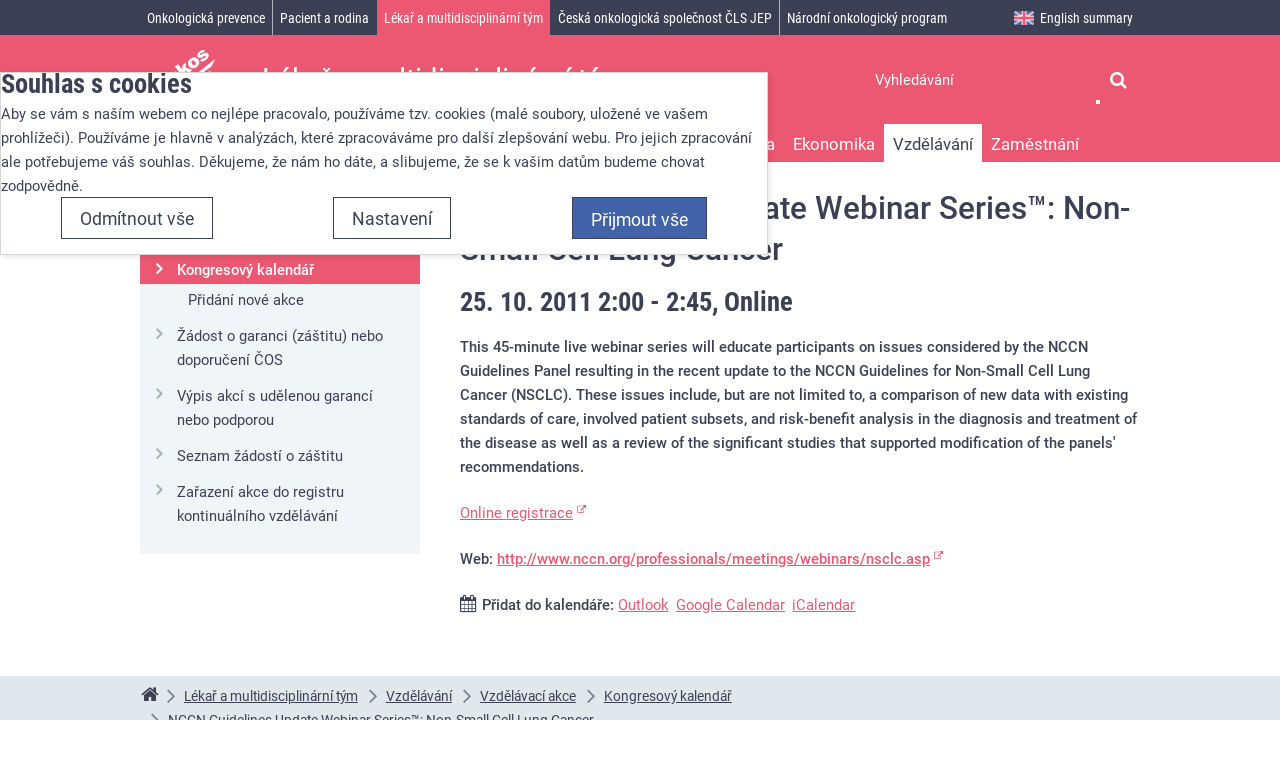

--- FILE ---
content_type: text/html; charset=UTF-8
request_url: https://www.linkos.cz/lekar-a-multidisciplinarni-tym/celozivotni-vzdelavani/kongresy/kongresovy-kalendar/nccn-guidelines-update-webinar-series-non-small-cell-lung-cancer/
body_size: 8654
content:
<!DOCTYPE html><html lang="cs" itemscope>
<head>
    <meta charset="utf-8">
    <meta name="viewport" content="width=device-width, initial-scale=1.0, minimal-ui" >
    <meta name="theme-color" content="#ffffff" >
    <meta name="description" content="This 45-minute live webinar series will educate participants on issues considered by the NCCN Guidelines Panel resulting in the recent update to the NCCN Guidelines for Non-Small Cell Lung Cancer (NSCLC). These issues include, but are not limited to, a comparison of new data with existing standards of care, involved patient subsets, and risk-benefit analysis in the diagnosis and treatment of..." >
    <meta name="igor_type" content="event" >
    <title>NCCN Guidelines Update Webinar Series™: Non-Small Cell Lung Cancer - 25. 10. 2011, Online » Linkos.cz</title>
    <link href="/css/css-cache/default.7065e7c69d7a59a833ad04e2ca64e3fc.css" media="screen" rel="stylesheet" >
    <link href="/css/css-cache/print.58a324d9431c65e637d7a7e2b5b9bafc.css" media="print" rel="stylesheet" >
    <link href="/css/css-cache/cookie-consent-modal.ba406d2d68789d931392d006b3daff6a.css" media="screen" rel="stylesheet" >
    <link href="/css/css-cache/events.15b0d7a5fc0be393e4da84d981f8a33f.css" media="screen" rel="stylesheet" >
    <link href="/favicon.ico" rel="shortcut icon" type="image/x-icon" >
    <link href="/apple-touch-icon.png" rel="apple-touch-icon" sizes="180x180" >
    <link href="/favicon-32x32.png" rel="icon" type="image/png" sizes="32x32" >
    <link href="/favicon-16x16.png" rel="icon" type="image/png" sizes="16x16" >
    <link href="/manifest.json" rel="manifest" >
    <link href="/safari-pinned-tab.svg" rel="mask-icon" color="#4263a8" >
    <link href="https://www.linkos.cz/rss/linkos-pro-odborniky/" rel="alternate" type="application/rss+xml" title="Linkos pro odborníky" >
    <link href="https://www.linkos.cz/rss/linkos-pro-pacienty-a-jejich-blizke/" rel="alternate" type="application/rss+xml" title="Linkos pro pacienty a jejich blízké" >
    <link href="https://www.linkos.cz/rss/linkos-o-onkologicke-prevenci-pro-laickou-verejnost/" rel="alternate" type="application/rss+xml" title="Linkos o onkologické prevenci pro laickou veřejnost" >
    <link href="https://www.linkos.cz/rss/klinicka-onkologie/" rel="alternate" type="application/rss+xml" title="Časopis Klinická onkologie" >
    <script src="//ajax.googleapis.com/ajax/libs/jquery/2.2.4/jquery.min.js"></script>
    <script>window.jQuery || document.write('\x3Cscript src="/vendor/jquery/jquery.min.js">\x3C/script>')</script>
    <script src="/js/cs.js"></script>
    <script src="/js/js-cache/default.44b2b2342ff230e84727271b1f797b31.js"></script>
    <script src="/js/js-cache/cookie-consent-modal-head.ba406d2d68789d931392d006b3daff6a.js"></script>
    <script src="/js/js-cache/consents-container.ba406d2d68789d931392d006b3daff6a.js"></script>
    <script src="/js/js-cache/events.2b0ff13693423fa8cfd341ec1e418e68.js"></script>

</head>
<body id="body-lekar-a-multidisciplinarni-tym-celozivotni-vzdelavani-kongresy-kongresovy-kalendar-nccn-guidelines-update-webinar-series-non-small-cell-lung-cancer" class=" section-666 desktop " itemscope itemtype="http://schema.org/WebPage">
    <form id="cookieConsentForm" action="/cookie-consent/save-settings/" method="post" class="nomt nomb">
        <div id="cookieConsentModal" class="modal hide fade in" data-backdrop="static">
    <input type="checkbox" class="cookie-consent-function" id="showCookieOptions">
    <div class="modal-content">
        <div class="modal-body">
            <h2 class="cookie-consent-header">
                Souhlas s cookies            </h2>

            <div class="cookie-consent-intro">
                <p>Aby se vám s naším webem co nejlépe pracovalo, používáme tzv. cookies (malé soubory, uložené ve vašem prohlížeči). Používáme je hlavně v analýzách, které zpracováváme pro další zlepšování webu. Pro jejich zpracování ale potřebujeme váš souhlas. Děkujeme, že nám ho dáte, a slibujeme, že se k vašim datům budeme chovat zodpovědně.</p>
            </div>

            <div id="cookieOptions">
                <fieldset>
                    <legend class="cookie-consent-header-2">
                        Nastavení souhlasů s kategoriemi cookies                    </legend>

                    <fieldset class="cookie-form-section">
                        <legend class="a-hidden">
                            Technické                        </legend>
                        <div class="cookie-form-section-primary">
                            <p aria-hidden="true" class="cookie-form-section-primary-heading">
                                Technické<span> -</span>
                            </p>

                            <p id="cookieModalTechnicalShortDesc">
                                bez těchto cookies náš web nebude fungovat                                <span class="a-hidden">.</span>
                            </p>
                        </div>

                        <p class="section-setting">
                            VŽDY AKTIVNÍ                        </p>

                        <input type="checkbox" class="cookie-consent-function cookie-consent-show-description" id="showCookieModalTechnicalLongDesc"/>
                        <label for="showCookieModalTechnicalLongDesc" aria-hidden="true" class="section-show-hide">
                            <span>Zobrazit</span>
                        </label>

                        <div id="cookieModalTechnicalLongDesc" class="cookie-form-section-description">
                            <p>Technické cookies umožňují filtrování na různých místech webu, skrývání hlášek a další nezbytné funkce.</p>
                        </div>
                    </fieldset>

                    
                    <fieldset class="cookie-form-section">
                        <legend class="a-hidden">
                            Analytické                        </legend>
                        <div class="cookie-form-section-primary">
                            <p aria-hidden="true" class="cookie-form-section-primary-heading">
                                Analytické<span> -</span>
                            </p>

                            <p id="cookieModalAnalyticsShortDesc">
                                abychom věděli, jak se na webu chováte, a mohli náš web dále zlepšovat                                <span class="a-hidden">.</span>
                            </p>
                        </div>

                        <p class="section-setting">
                            <label class="toggle-switch" for="analytics">
                                
<input type="hidden" name="analytics" value="0"><input type="checkbox" name="analytics" id="analytics" value="1" aria-labelledby="cookieModalAnalyticsShortDesc" aria-describedby="cookieModalAnalyticsLongDesc">                                <span class="toggle-switch-slider"><span class="a-hidden">Povoleno</span></span>
                            </label>
                        </p>

                        <input type="checkbox" class="cookie-consent-function cookie-consent-show-description" id="showCookieModalAnalyticsLongDesc"/>
                        <label for="showCookieModalAnalyticsLongDesc" aria-hidden="true" class="section-show-hide">
                            <span>Zobrazit</span>
                        </label>

                        <div id="cookieModalAnalyticsLongDesc" class="cookie-form-section-description">
                            <p>Tyto cookies nám umožňují měření výkonu našeho webu i našich případných reklamních kampaní. Jejich pomocí určujeme počet návštěv a zdroje návštěv našich internetových stránek. Data získaná pomocí těchto cookies zpracováváme souhrnně a anonymně, takže nejsme schopni identifikovat konkrétní uživatele našeho webu.</p>
                        </div>
                    </fieldset>

                                    </fieldset>
            </div>
        </div>
    </div>

    <div class="modal-footer">
        <p>
            <button type="submit" class="btn cookie-save-partial-settings cookie-button-secondary" id="savePartialSettings">
                Přijmout vybrané            </button>

                            <!-- formaction attribute value overrides form action attribute -->
                <button type="submit" class="btn cookie-reject-all-settings cookie-button-secondary" formaction="/cookie-consent/save-settings/?all-rejected" data-consent-action="reject-all">
                    Odmítnout vše                </button>
            
            <label for="showCookieOptions" aria-hidden="true" class="btn cookie-edit-settings cookie-button-secondary">
                Nastavení            </label>

            <!-- formaction attribute value overrides form action attribute -->
            <button type="submit" class="btn cookie-save-all-settings cookie-button-primary" formaction="/cookie-consent/save-settings/?all-granted" data-consent-action="grant-all">
                Přijmout vše            </button>
        </p>
    </div>

    <button type="button" class="close" data-dismiss="modal" tabindex="-1" aria-hidden="true" hidden>&times;<span class="a-hidden">Zavřít</span></button>
</div>
    </form>
    <!-- class "cookie-overlay" added for compatibility with some anit cookie modal extensions -->
    <div id="cookieConsentInitialBackdrop" class="modal-backdrop fade in modal-backdrop-light cookie-overlay"></div>
            <script>
            if (window.W3W && W3W.CookieConsentModal) {
                new W3W.CookieConsentModal();
            }
        </script>
    
<div id="outerWrapper">
    <div id="wrapper">
        <div id="container">
                            <span id="logo">
                    <a title="Úvodní stránka" href="/">
                        <svg width="78" height="57" viewBox="110 20 209 263" xmlns="http://www.w3.org/2000/svg">
                            <title>Linkos</title>
                            <g fill="#FFF" fill-rule="evenodd">
                                <path d="M29 191.906l39.276 49.153 39.43-30.655L98.04 198.3l-24.034 18.685-29.604-37.05M83.418 171.546l13.67-10.972 28.11 36.33-13.67 10.974-28.11-36.332zm-10.692-13.82l13.67-10.972 7.33 9.477-13.67 10.974-7.33-9.477zM105.764 154.423l12.85-10.11 4.62 5.856c.033-3.9.63-7.14 1.784-9.717 1.158-2.573 3.145-4.97 5.97-7.193 3.82-3.006 7.705-4.224 11.652-3.654 3.947.57 7.792 3.224 11.534 7.96l18.035 22.846-13.87 10.91-15.6-19.765c-1.78-2.257-3.462-3.524-5.037-3.802-1.575-.28-3.12.178-4.632 1.37-1.672 1.314-2.53 3.014-2.572 5.094-.042 2.08 1.23 4.76 3.81 8.03l13.628 17.258-13.8 10.855-28.372-35.94zM139.957 105.355l14.105-11.096 20.217 25.606.88-20.045 16.982-13.363-2.973 22.754 32.094 12.604-15.545 12.233-18.666-8.673-1.198 9.158 7.373 9.342-14.106 11.094" />
                                <path d="M219.743 93.986c2.528 3.205 5.05 5.063 7.56 5.575 2.514.51 4.75-.005 6.717-1.552 1.99-1.564 3.023-3.606 3.11-6.123.08-2.517-1.197-5.443-3.833-8.784-2.458-3.11-4.933-4.922-7.423-5.434-2.492-.508-4.684-.014-6.58 1.478-2.013 1.583-3.064 3.663-3.154 6.24-.09 2.577 1.11 5.445 3.603 8.602m-13.803 10.916c-4.33-5.483-6.045-11.457-5.14-17.927.9-6.47 4.504-12.187 10.808-17.148 7.212-5.67 14.302-7.87 21.283-6.593 5.617 1.033 10.366 4.008 14.246 8.926 4.364 5.527 6.106 11.502 5.218 17.92-.884 6.42-4.567 12.186-11.054 17.287-5.787 4.552-11.623 6.766-17.507 6.645-7.256-.184-13.202-3.22-17.853-9.11M256.407 77.977l12.68-12.06c1.846 1.18 3.557 1.72 5.123 1.62 1.57-.104 3.202-.82 4.9-2.152 1.853-1.46 2.977-2.983 3.37-4.572.326-1.206.146-2.25-.55-3.13-.78-.99-1.905-1.347-3.373-1.07-1.047.203-3.398 1.286-7.05 3.247-5.45 2.937-9.385 4.783-11.816 5.54-2.42.758-4.94.794-7.552.106-2.61-.686-4.768-2.11-6.48-4.273-1.866-2.368-2.788-4.948-2.763-7.747.03-2.8.915-5.57 2.666-8.317 1.75-2.75 4.664-5.725 8.733-8.925 4.29-3.378 7.718-5.546 10.28-6.5 2.562-.954 5.068-1.283 7.526-.982 2.453.304 5.058 1.27 7.812 2.904l-12.07 11.583c-1.248-.887-2.48-1.288-3.697-1.206-1.657.13-3.25.8-4.79 2.008-1.557 1.23-2.472 2.398-2.75 3.508-.275 1.114-.103 2.065.52 2.85.69.88 1.667 1.193 2.926.932 1.26-.262 3.548-1.4 6.865-3.426 4.996-3.09 8.976-5.055 11.946-5.89 2.966-.837 5.717-.865 8.257-.085s4.617 2.196 6.238 4.247c1.635 2.07 2.6 4.582 2.894 7.53.294 2.95-.452 6.064-2.238 9.35-1.784 3.286-5.002 6.762-9.655 10.424-6.577 5.175-12.004 7.926-16.27 8.248-4.273.322-8.162-.93-11.68-3.76M71.948 271.72l325.043.07-35.558-16.762M71.948 271.72l273.325-28.266-22.277-24.29M71.948 271.72L326.582 70.395l-17.312 34.86M71.948 271.72l231.798-147.375-2.316 32.675M71.948 271.72l232.194-97.343 10.294 29.405" />
                            </g>
                            Linkos
                        </svg>
                    </a>
                </span><!-- ^#logo -->
                        <div role="region" id="page" class="clearfix maincontentarea">
                <div class="clearfix">
    
    <div id="maincontent" role="main">
        
        
        <div itemscope itemtype="http://schema.org/Event">
            <div class="heading-meta-container">
                <h1 itemprop="name">NCCN Guidelines Update Webinar Series™: Non-Small Cell Lung Cancer</h1>
                <h2>
                    <time datetime="2011-10-25 02:00:00" itemprop="startDate">25. 10. 2011 2:00</time> - <time datetime="2011-10-25 02:45:00" itemprop="endDate">2:45</time>,
                        <span class="location" itemprop="location" itemscope itemtype="http://schema.org/Place"><span itemprop="name">Online</span></span>
                                    </h2>
            </div>

            <div class="main-content-body">
                                
                
                <div class="important-info" itemprop="description">
                    <p>This 45-minute live webinar series will educate participants on
issues considered by the NCCN Guidelines Panel resulting in the
recent update to the NCCN Guidelines for Non-Small Cell Lung Cancer
(NSCLC). These issues include, but are not limited to, a comparison
of new data with existing standards of care, involved patient
subsets, and risk-benefit analysis in the diagnosis and treatment
of the disease as well as a review of the significant studies that
supported modification of the panels' recommendations.</p>
                </div>

                                    <p><a href="http://www.cvent.com/d/zcqj8r" target="_blank">Online
registrace</a></p>
<p><strong>Web:</strong> <a href=
"http://www.nccn.org/professionals/meetings/webinars/nsclc.asp"
target=
"_blank"><strong>http://www.nccn.org/professionals/meetings/webinars/nsclc.asp</strong></a></p>
                
                
                <div id="meta">
                    <ul>
                        <li>
                            <span class="addtocalendar" data-calendars="Outlook, Google Calendar, iCalendar">
            <span class="atcb-link"><strong>Přidat do kalendáře:</strong></span>
        <var class="atc_event">
        <var class="atc_date_start">2011-10-25 02:00:00</var>
        <var class="atc_date_end">2011-10-25 02:45:00</var>
        <var class="atc_timezone">Europe/Prague</var>
        <var class="atc_title">NCCN Guidelines Update Webinar Series™: Non-Small Cell Lung Cancer</var>
        <var class="atc_description">This 45-minute live webinar series will educate participants on
issues considered by the NCCN Guidelines Panel resulting in the
recent update to the NCCN Guidelines for Non-Small Cell Lung Cancer
(NSCLC). These issues include, but are not limited to, a comparison
of new data with existing standards of care, involved patient
subsets, and risk-benefit analysis in the diagnosis and treatment
of the disease as well as a review of the significant studies that
supported modification of the panels' recommendations.</var>
        <var class="atc_location">Online</var>
    </var>
</span>
                        </li>
                    </ul>
                </div>
            </div>
        </div>
    </div><!-- #maincontent -->

    <div id="sidebar" role="complementary">
            <div class="sidebar-item box-bg box-border" role="navigation" aria-labelledby="secondaryNavigationHeading">
        <h2 id="secondaryNavigationHeading" class="a-hidden">Sekundární navigace</h2>
        <h3 class="sidebar-item-header current-section">
            <a href="/lekar-a-multidisciplinarni-tym/celozivotni-vzdelavani/kongresy/">Vzdělávací akce</a>
        </h3>
        <ul data-parentid="759">
                                                <li data-hassubmenu="1" class="current" data-pageid="836">
                        <a href="/lekar-a-multidisciplinarni-tym/celozivotni-vzdelavani/kongresy/kongresovy-kalendar/">
                                                            <strong>Kongresový kalendář</strong>
                                                    </a>
                                                    <ul data-parentid="836">
                                                                                                            <li data-hassubmenu="0" data-pageid="1768">
                                            <a href="/lekar-a-multidisciplinarni-tym/celozivotni-vzdelavani/kongresy/kongresovy-kalendar/pridani-nove-akce/">Přidání nové akce</a>
                                        </li>
                                                                                                </ul>
                                            </li>
                                                                <li data-hassubmenu="0" data-pageid="1467">
                        <a href="/lekar-a-multidisciplinarni-tym/celozivotni-vzdelavani/kongresy/zadost-o-garanci-zastitu-nebo-doporuceni-cos/">Žádost o garanci (záštitu) nebo doporučení ČOS</a>
                    </li>
                                                                <li data-hassubmenu="0" data-pageid="1469">
                        <a href="/lekar-a-multidisciplinarni-tym/celozivotni-vzdelavani/kongresy/vypis-akci-s-udelenou-garanci-nebo-podporou/">Výpis akcí s udělenou garancí nebo podporou</a>
                    </li>
                                                                <li data-hassubmenu="0" data-pageid="1468">
                        <a href="/lekar-a-multidisciplinarni-tym/celozivotni-vzdelavani/kongresy/seznam-zadosti-o-zastitu/">Seznam žádostí o záštitu</a>
                    </li>
                                                                <li data-hassubmenu="0" data-pageid="1771">
                        <a href="/lekar-a-multidisciplinarni-tym/celozivotni-vzdelavani/kongresy/zarazeni-akce-do-registru-kontinualniho-vzdelavani/">Zařazení akce do registru kontinuálního vzdělávání</a>
                    </li>
                                    </ul>
    </div><!-- #related -->
    </div><!-- #sidebar -->
</div>

<ul role="navigation" aria-label="breadcrumbs" itemscope itemtype="http://schema.org/BreadcrumbList" class="breadcrumbs-main">
    <li itemprop="itemListElement" itemscope itemtype="http://schema.org/ListItem">
        <a href="/" itemprop="item" title="Úvodní stránka">
            <span itemprop="name">Linkos<i class="fa fa-home"></i></span>
        </a>
        <meta itemprop="position" content="1">
    </li>
                        <li itemprop="itemListElement" itemscope itemtype="http://schema.org/ListItem">
                                    <a href="/lekar-a-multidisciplinarni-tym/" itemprop="item">
                        <span itemprop="name">Lékař a multidisciplinární tým</span>
                    </a>
                                <meta itemprop="position" content="2">
            </li>
                    <li itemprop="itemListElement" itemscope itemtype="http://schema.org/ListItem">
                                    <a href="/lekar-a-multidisciplinarni-tym/celozivotni-vzdelavani/" itemprop="item">
                        <span itemprop="name">Vzdělávání</span>
                    </a>
                                <meta itemprop="position" content="3">
            </li>
                    <li itemprop="itemListElement" itemscope itemtype="http://schema.org/ListItem">
                                    <a href="/lekar-a-multidisciplinarni-tym/celozivotni-vzdelavani/kongresy/" itemprop="item">
                        <span itemprop="name">Vzdělávací akce</span>
                    </a>
                                <meta itemprop="position" content="4">
            </li>
                    <li itemprop="itemListElement" itemscope itemtype="http://schema.org/ListItem">
                                    <a href="/lekar-a-multidisciplinarni-tym/celozivotni-vzdelavani/kongresy/kongresovy-kalendar/" itemprop="item">
                        <span itemprop="name">Kongresový kalendář</span>
                    </a>
                                <meta itemprop="position" content="5">
            </li>
                <li>
        NCCN Guidelines Update Webinar Series™: Non-Small Cell Lung Cancer    </li>
</ul>
            </div>
        </div>
    </div><!-- ^wrapper -->

    <div id="header">
        <div id="header-inner">
            <div class="head-user-search">
                                <h2 class="a-hidden" id="searchHeading">Vyhledávání</h2>
                <form role="search" id="head-search" method="get" action="/search/" aria-labelledby="searchHeading">
                    <fieldset>
                        <input aria-label="Hledaný výraz" type="text" id="head-search-term" name="q" value="" placeholder="Vyhledávání" autocomplete="off">
                        <button type="submit" title="Vyhledat"><i class="fa fa-search"></i></button>
                    </fieldset>
                </form>
            </div>

            <div id="navigation_r" role="navigation">
                <div id="full_navigation">
                                            <ul class="nav-toggle-container">
                                                                                            <li data-hassubmenu="1" class="navigation-top-level" data-pageid="677">
                                    <a href="/onkologicka-prevence/" data-sectiontitle="Onkologická prevence">
                                        <span>Onkologická prevence</span>
                                    </a>

                                                                    </li>
                                                                                            <li data-hassubmenu="1" class="navigation-top-level" data-pageid="665">
                                    <a href="/pacient-a-rodina/" data-sectiontitle="Pacient a rodina">
                                        <span>Pacient a rodina</span>
                                    </a>

                                                                    </li>
                                                                                            <li data-hassubmenu="1" class="navigation-top-level active" data-pageid="666">
                                    <a href="/lekar-a-multidisciplinarni-tym/" data-sectiontitle="Lékař a multidisciplinární tým">
                                        <span>Lékař a multidisciplinární tým</span>
                                    </a>

                                                                            <div class="nav-section-subpages nav-toggle-container">
                                            <ul data-parentid="666">
                                                                                                    <li data-hassubmenu="1" class="navigation-second-level" data-pageid="786">
                                                        <a href="/lekar-a-multidisciplinarni-tym/prevence-a-skrining/">
                                                            <span>Prevence</span>
                                                        </a>
                                                    </li>
                                                                                                    <li data-hassubmenu="1" class="navigation-second-level" data-pageid="785">
                                                        <a href="/lekar-a-multidisciplinarni-tym/narodni-onkologicka-sit/">
                                                            <span>Národní síť</span>
                                                        </a>
                                                    </li>
                                                                                                    <li data-hassubmenu="1" class="navigation-second-level" data-pageid="1960">
                                                        <a href="/lekar-a-multidisciplinarni-tym/personalizovana-onkologie/">
                                                            <span>Personalizovaná onkologie</span>
                                                        </a>
                                                    </li>
                                                                                                    <li data-hassubmenu="1" class="navigation-second-level" data-pageid="1798">
                                                        <a href="/lekar-a-multidisciplinarni-tym/primarni-pece/">
                                                            <span>Primární péče</span>
                                                        </a>
                                                    </li>
                                                                                                    <li data-hassubmenu="1" class="navigation-second-level" data-pageid="1802">
                                                        <a href="/lekar-a-multidisciplinarni-tym/kvalita-zivota-lekar/">
                                                            <span>Kvalita života</span>
                                                        </a>
                                                    </li>
                                                                                                    <li data-hassubmenu="1" class="navigation-second-level" data-pageid="1971">
                                                        <a href="/lekar-a-multidisciplinarni-tym/ekonomika/">
                                                            <span>Ekonomika</span>
                                                        </a>
                                                    </li>
                                                                                                    <li data-hassubmenu="1" class="navigation-second-level active" data-pageid="758">
                                                        <a href="/lekar-a-multidisciplinarni-tym/celozivotni-vzdelavani/">
                                                            <span>Vzdělávání</span>
                                                        </a>
                                                    </li>
                                                                                                    <li data-hassubmenu="1" class="navigation-second-level" data-pageid="824">
                                                        <a href="/lekar-a-multidisciplinarni-tym/zamestnani/">
                                                            <span>Zaměstnání</span>
                                                        </a>
                                                    </li>
                                                                                            </ul>
                                        </div>
                                                                    </li>
                                                                                            <li data-hassubmenu="1" class="navigation-top-level" data-pageid="755">
                                    <a href="/ceska-onkologicka-spolecnost-cls-jep/" data-sectiontitle="Česká onkologická společnost ČLS JEP">
                                        <span>Česká onkologická společnost ČLS JEP</span>
                                    </a>

                                                                    </li>
                                                                                            <li data-hassubmenu="1" class="navigation-top-level" data-pageid="1031">
                                    <a href="/narodni-onkologicky-program/" data-sectiontitle="Národní onkologický program">
                                        <span>Národní onkologický program</span>
                                    </a>

                                                                    </li>
                                                                                            <li data-hassubmenu="1" class="navigation-top-level menu-hidden" data-pageid="844">
                                    <a href="/casopis-klinicka-onkologie/" data-sectiontitle="Časopis Klinická onkologie">
                                        <span>Časopis Klinická onkologie</span>
                                    </a>

                                                                    </li>
                                                                                            <li data-hassubmenu="1" class="navigation-top-level english-item" data-pageid="686">
                                    <a href="/english-summary/" data-sectiontitle="English summary">
                                        <span>English summary</span>
                                    </a>

                                                                    </li>
                                                    </ul>
                                    </div><!-- ^#full_navigation -->
            </div><!-- ^#navigation_r -->
        </div>
    </div><!-- ^#header -->
</div>

<div id="footer" class="clearfix">
    <div id="footer-navigation" class="clearfix" role="navigation">
                    <div class="footer-inner">
                <div class="subfoot clearfix">
                    <div class="col">
<h2>Důležité</h2>
<ul class="no-list">
<li><a href="/lekar-a-multidisciplinarni-tym/narodni-onkologicka-sit/mapa-komplexni-onkologicke-pece-cr/">Mapa komplexních onkocenter</a></li>
<li><a href="http://www.onconet.cz/">Oficiální stránky Národního onkologického programu ČR</a></li>
<li><a href="/casopis-klinicka-onkologie/">Časopis klinická onkologie</a></li>
<li><a href="http://www.svod.cz">Epidemiologie zhoubných nádorů v ČR</a></li>
<li><a href="/ceska-onkologicka-spolecnost-cls-jep/organizace-cos/pracovni-skupiny-cos/pracovni-skupina-nutricni-pece-v-onkologii-pri-cos/materialy-pro-praxi-ke-stazeni/">Nutriční péče v onkologii - materiály ke stažení</a></li>
<li><a href="/lekar-a-multidisciplinarni-tym/primarni-pece/">Informace pro praktické lékaře</a></li>
<li><a href="/lekar-a-multidisciplinarni-tym/ekonomika/">Ekonomika</a></li>
<li><a href="/ceska-onkologicka-spolecnost-cls-jep/o-portalu/zasilani-novinek-pro-odborniky/">Novinky pro odborníky na váš e-mail</a></li>
<li><a href="/ceska-onkologicka-spolecnost-cls-jep/o-portalu/zasilani-novinek-o-spolecnosti/">Novinky o České onkologické společnosti na Váš e-mail</a></li>
</ul>
</div>
<div class="col">
<h2>Přehledy</h2>
<ul class="no-list">
<li><a href="http://www.skvimp.cz/nutricni-ambulance/" target="_blank" rel="noopener">Nutriční ambulance</a></li>
<li><a href="/pacient-a-rodina/pece-o-pacienta/lecba-bolesti-1/mapa-pracovist-pro-lecbu-bolesti/" target="_blank" rel="noopener">Ambulance bolesti</a></li>
<li><a href="/lekar-a-multidisciplinarni-tym/personalizovana-onkologie/prediktivni-markery/informace-o-siti-referencnich-laboratori-pro-vysetrovani-prediktivnich-markeru/">Referenční laboratoře pro vyšetřování prediktivních markerů</a></li>
<li><a href="http://www.cervix.cz/index.php?pg=cervikalni-screening--centra--mapa">Cytologické laboratoře</a></li>
<li><a href="http://www.labtestsonline.cz/">Laboratorní vyšetření</a></li>
<li><a href="https://prehledy.sukl.cz/prehled_leciv.html#/" target="_blank" rel="noopener">Přehled registrovaných léčiv</a></li>
<li><a href="/lekar-a-multidisciplinarni-tym/celozivotni-vzdelavani/databaze-onkologickych-knih/">Onkologické knihy</a></li>
<li><a href="/lekar-a-multidisciplinarni-tym/celozivotni-vzdelavani/databaze-onkologickych-casopisu/">Onkologické časopisy</a></li>
<li><a href="/lekar-a-multidisciplinarni-tym/celozivotni-vzdelavani/databaze-tuzemskych-onkologickych-konferencnich-abstrakt/">Onkologická abstrakta</a></li>
<li><a href="https://prehledy.sukl.cz/prehled_kh.html">Databáze klinických hodnocení v onkologii</a></li>
<li><a href="http://www.srobf.cz/cz/RO/" target="_blank" rel="noopener">Radiační onkologie založená na důkazech</a></li>
</ul>
</div>
<div class="col">
<h2>Nejnavštěvovanější</h2>
<ul class="no-list">
<li><a href="/lekar-a-multidisciplinarni-tym/personalizovana-onkologie/modra-kniha-cos/aktualni-vydani-modre-knihy/">Modrá kniha</a></li>
<li><a href="/lekar-a-multidisciplinarni-tym/celozivotni-vzdelavani/kongresy/">Kongresy a konference</a></li>
<li><a href="/pacient-a-rodina/lecba/kde-se-lecit/onkologicka-pracoviste/">Onkologická síť</a></li>
<li><a href="/ceska-onkologicka-spolecnost-cls-jep/organizace-cos/zapisy-ze-zasedani-vyboru/">Zápisy</a></li>
<li><a href="/lekar-a-multidisciplinarni-tym/zamestnani/">Zaměstnání</a></li>
<li><a href="/narodni-onkologicky-program/">Národní onkologický program</a></li>
</ul>
</div>
<div class="col">
<h2>I my podporujeme&nbsp;</h2>
<p>Mezi členy ČOS je mnoho <strong>DOBRÝCH ANDĚLŮ</strong>, kteří přispívají rodinám, jež se vinou nemoci dostaly do finanční tísně, ale také těch, kteří zprostředkují pomoc nadace DOBRÝ ANDĚL svým pacientům.</p>
<p class="mt"><a href="https://www.dobryandel.cz/" target="_blank" rel="noopener"><img src="/files/bannery/DA_logo_ZPDA_design_1_vyska_120px.png?h=f3c" alt="" width="215" height="120"></a></p>
</div>                </div>
            </div>
            </div>

    <div id="footer-content" class="clearfix" role="contentinfo">
        <div class="footer-inner">
            <div id="generalLinks">
                <p style="text-align: center;">Chcete se také podílet na boji se zhoubnými nádory v České republice? <a href="/ceska-onkologicka-spolecnost-cls-jep/podpora-cos-a-linkos/">Přispějte, prosím, na provoz portálu Linkos</a>.</p>            </div>
            <p class="copyright">
                &copy; 2026 ČOS ČLS JEP | <a href="/ceska-onkologicka-spolecnost-cls-jep/o-portalu/kontakty/">ISSN 2570-8791</a>
                                    | <a href="#cookieConsentModal" class="cookie-consent-modal-trigger">Nastavení cookies</a>
                            </p>
            <p><a href="#" id="returnToTop" class="js-smooth-scroll">Nahoru<i></i></a></p>
        </div>
    </div>
</div><!-- ^#footer -->

<div id="mobileHeaderBar">
    <div class="mobile-logo">
        <a title="Úvodní stránka" href="/">
            <svg width="78" height="57" viewBox="110 20 209 263" xmlns="http://www.w3.org/2000/svg">
                <title>Linkos</title>
                <g fill="#FFF" fill-rule="evenodd">
                    <path d="M29 191.906l39.276 49.153 39.43-30.655L98.04 198.3l-24.034 18.685-29.604-37.05M83.418 171.546l13.67-10.972 28.11 36.33-13.67 10.974-28.11-36.332zm-10.692-13.82l13.67-10.972 7.33 9.477-13.67 10.974-7.33-9.477zM105.764 154.423l12.85-10.11 4.62 5.856c.033-3.9.63-7.14 1.784-9.717 1.158-2.573 3.145-4.97 5.97-7.193 3.82-3.006 7.705-4.224 11.652-3.654 3.947.57 7.792 3.224 11.534 7.96l18.035 22.846-13.87 10.91-15.6-19.765c-1.78-2.257-3.462-3.524-5.037-3.802-1.575-.28-3.12.178-4.632 1.37-1.672 1.314-2.53 3.014-2.572 5.094-.042 2.08 1.23 4.76 3.81 8.03l13.628 17.258-13.8 10.855-28.372-35.94zM139.957 105.355l14.105-11.096 20.217 25.606.88-20.045 16.982-13.363-2.973 22.754 32.094 12.604-15.545 12.233-18.666-8.673-1.198 9.158 7.373 9.342-14.106 11.094" />
                    <path d="M219.743 93.986c2.528 3.205 5.05 5.063 7.56 5.575 2.514.51 4.75-.005 6.717-1.552 1.99-1.564 3.023-3.606 3.11-6.123.08-2.517-1.197-5.443-3.833-8.784-2.458-3.11-4.933-4.922-7.423-5.434-2.492-.508-4.684-.014-6.58 1.478-2.013 1.583-3.064 3.663-3.154 6.24-.09 2.577 1.11 5.445 3.603 8.602m-13.803 10.916c-4.33-5.483-6.045-11.457-5.14-17.927.9-6.47 4.504-12.187 10.808-17.148 7.212-5.67 14.302-7.87 21.283-6.593 5.617 1.033 10.366 4.008 14.246 8.926 4.364 5.527 6.106 11.502 5.218 17.92-.884 6.42-4.567 12.186-11.054 17.287-5.787 4.552-11.623 6.766-17.507 6.645-7.256-.184-13.202-3.22-17.853-9.11M256.407 77.977l12.68-12.06c1.846 1.18 3.557 1.72 5.123 1.62 1.57-.104 3.202-.82 4.9-2.152 1.853-1.46 2.977-2.983 3.37-4.572.326-1.206.146-2.25-.55-3.13-.78-.99-1.905-1.347-3.373-1.07-1.047.203-3.398 1.286-7.05 3.247-5.45 2.937-9.385 4.783-11.816 5.54-2.42.758-4.94.794-7.552.106-2.61-.686-4.768-2.11-6.48-4.273-1.866-2.368-2.788-4.948-2.763-7.747.03-2.8.915-5.57 2.666-8.317 1.75-2.75 4.664-5.725 8.733-8.925 4.29-3.378 7.718-5.546 10.28-6.5 2.562-.954 5.068-1.283 7.526-.982 2.453.304 5.058 1.27 7.812 2.904l-12.07 11.583c-1.248-.887-2.48-1.288-3.697-1.206-1.657.13-3.25.8-4.79 2.008-1.557 1.23-2.472 2.398-2.75 3.508-.275 1.114-.103 2.065.52 2.85.69.88 1.667 1.193 2.926.932 1.26-.262 3.548-1.4 6.865-3.426 4.996-3.09 8.976-5.055 11.946-5.89 2.966-.837 5.717-.865 8.257-.085s4.617 2.196 6.238 4.247c1.635 2.07 2.6 4.582 2.894 7.53.294 2.95-.452 6.064-2.238 9.35-1.784 3.286-5.002 6.762-9.655 10.424-6.577 5.175-12.004 7.926-16.27 8.248-4.273.322-8.162-.93-11.68-3.76M71.948 271.72l325.043.07-35.558-16.762M71.948 271.72l273.325-28.266-22.277-24.29M71.948 271.72L326.582 70.395l-17.312 34.86M71.948 271.72l231.798-147.375-2.316 32.675M71.948 271.72l232.194-97.343 10.294 29.405" />
                </g>
                Linkos
            </svg>
        </a>
    </div>
    <ul class="mobile-triggers">
                <li class="mobile-trigger-search">
            <a href="#head-search"><i>Vyhledávání</i></a>
        </li>
        <li class="mobile-trigger-navigation">
            <a href="#navigation_r"><span>Menu</span><i class="icon-animated-hamburger"></i></a>
        </li>
    </ul>
</div><!-- ^#mobileHeaderBar -->

</body>
</html>


--- FILE ---
content_type: text/javascript;charset=UTF-8
request_url: https://www.linkos.cz/js/js-cache/consents-container.ba406d2d68789d931392d006b3daff6a.js
body_size: 577
content:
/* cached response from Fri, 01 Dec 2023 16:36:49 +0100 */
'use strict';W3W.Util.ns('W3W');W3W.ConsentsContainer=function(){this.cookieName='consents';this.consents={marketing:!1,analytics:!1,preferences:!1}};W3W.ConsentsContainer.instance=null;W3W.ConsentsContainer.prototype.init=function(){var that=this;$(document).on('saved.w3w.cookiesConsentForm',function(event,triggeredBeforeDomReady){var changedConsents=that.loadConsentsFromCookie(),consents;try{consents=JSON.parse(JSON.stringify(that.consents))}catch(e){consents={}}
if(triggeredBeforeDomReady){changedConsents=consents}
$(document).trigger('updated.w3w.ConsentsContainer',{changedConsents:changedConsents,consents:consents})});this.loadConsentsFromCookie();W3W.ConsentsContainer.instance=this};W3W.ConsentsContainer.prototype.loadConsentsFromCookie=function(){var cookieValue=Cookies.get(this.cookieName),consents,changedConsents={},consentGranted;try{consents=JSON.parse(cookieValue)}catch(e){return changedConsents}
for(var consentType in this.consents){if(this.consents.hasOwnProperty(consentType)){consentGranted=!!consents[consentType];if(this.consents[consentType]!==consentGranted){changedConsents[consentType]=consentGranted}
this.consents[consentType]=consentGranted}}
return changedConsents};W3W.ConsentsContainer.prototype.isMarketingAllowed=function(){return this.consents.marketing};W3W.ConsentsContainer.prototype.isAnalyticsAllowed=function(){return this.consents.analytics};W3W.ConsentsContainer.prototype.isPreferencesAllowed=function(){return this.consents.preferences};(new W3W.ConsentsContainer()).init()

--- FILE ---
content_type: text/javascript;charset=UTF-8
request_url: https://www.linkos.cz/js/js-cache/default.44b2b2342ff230e84727271b1f797b31.js
body_size: 21147
content:
/* cached response from Fri, 01 Dec 2023 16:36:49 +0100 */

/*!
 * JavaScript Cookie v2.1.4
 * https://github.com/js-cookie/js-cookie
 *
 * Copyright 2006, 2015 Klaus Hartl & Fagner Brack
 * Released under the MIT license
 */
;(function(factory){var registeredInModuleLoader=!1;if(typeof define==='function'&&define.amd){define(factory);registeredInModuleLoader=!0}
if(typeof exports==='object'){module.exports=factory();registeredInModuleLoader=!0}
if(!registeredInModuleLoader){var OldCookies=window.Cookies;var api=window.Cookies=factory();api.noConflict=function(){window.Cookies=OldCookies;return api}}}(function(){function extend(){var i=0;var result={};for(;i<arguments.length;i++){var attributes=arguments[i];for(var key in attributes){result[key]=attributes[key]}}
return result}
function init(converter){function api(key,value,attributes){var result;if(typeof document==='undefined'){return}
if(arguments.length>1){attributes=extend({path:'/'},api.defaults,attributes);if(typeof attributes.expires==='number'){var expires=new Date();expires.setMilliseconds(expires.getMilliseconds()+attributes.expires*864e+5);attributes.expires=expires}
attributes.expires=attributes.expires?attributes.expires.toUTCString():'';try{result=JSON.stringify(value);if(/^[\{\[]/.test(result)){value=result}}catch(e){}
if(!converter.write){value=encodeURIComponent(String(value)).replace(/%(23|24|26|2B|3A|3C|3E|3D|2F|3F|40|5B|5D|5E|60|7B|7D|7C)/g,decodeURIComponent)}else{value=converter.write(value,key)}
key=encodeURIComponent(String(key));key=key.replace(/%(23|24|26|2B|5E|60|7C)/g,decodeURIComponent);key=key.replace(/[\(\)]/g,escape);var stringifiedAttributes='';for(var attributeName in attributes){if(!attributes[attributeName]){continue}
stringifiedAttributes+='; '+attributeName;if(attributes[attributeName]===!0){continue}
stringifiedAttributes+='='+attributes[attributeName]}
return(document.cookie=key+'='+value+stringifiedAttributes)}
if(!key){result={}}
var cookies=document.cookie?document.cookie.split('; '):[];var rdecode=/(%[0-9A-Z]{2})+/g;var i=0;for(;i<cookies.length;i++){var parts=cookies[i].split('=');var cookie=parts.slice(1).join('=');if(cookie.charAt(0)==='"'){cookie=cookie.slice(1,-1)}
try{var name=parts[0].replace(rdecode,decodeURIComponent);cookie=converter.read?converter.read(cookie,name):converter(cookie,name)||cookie.replace(rdecode,decodeURIComponent);if(this.json){try{cookie=JSON.parse(cookie)}catch(e){}}
if(key===name){result=cookie;break}
if(!key){result[name]=cookie}}catch(e){}}
return result}
api.set=api;api.get=function(key){return api.call(api,key)};api.getJSON=function(){return api.apply({json:!0},[].slice.call(arguments))};api.defaults={};api.remove=function(key,attributes){api(key,'',extend(attributes,{expires:-1}))};api.withConverter=init;return api}
return init(function(){})}));
/*!
	Colorbox 1.6.4
	license: MIT
	http://www.jacklmoore.com/colorbox
*/
(function($,document,window){var
defaults={html:!1,photo:!1,iframe:!1,inline:!1,transition:"elastic",speed:300,fadeOut:300,width:!1,initialWidth:"600",innerWidth:!1,maxWidth:!1,height:!1,initialHeight:"450",innerHeight:!1,maxHeight:!1,scalePhotos:!0,scrolling:!0,opacity:0.9,preloading:!0,className:!1,overlayClose:!0,escKey:!0,arrowKey:!0,top:!1,bottom:!1,left:!1,right:!1,fixed:!1,data:undefined,closeButton:!0,fastIframe:!0,open:!1,reposition:!0,loop:!0,slideshow:!1,slideshowAuto:!0,slideshowSpeed:2500,slideshowStart:"start slideshow",slideshowStop:"stop slideshow",photoRegex:/\.(gif|png|jp(e|g|eg)|bmp|ico|webp|jxr|svg)((#|\?).*)?$/i,retinaImage:!1,retinaUrl:!1,retinaSuffix:'@2x.$1',current:"image {current} of {total}",previous:"previous",next:"next",close:"close",xhrError:"This content failed to load.",imgError:"This image failed to load.",returnFocus:!0,trapFocus:!0,onOpen:!1,onLoad:!1,onComplete:!1,onCleanup:!1,onClosed:!1,rel:function(){return this.rel},href:function(){return $(this).attr('href')},title:function(){return this.title},createImg:function(){var img=new Image();var attrs=$(this).data('cbox-img-attrs');if(typeof attrs==='object'){$.each(attrs,function(key,val){img[key]=val})}
return img},createIframe:function(){var iframe=document.createElement('iframe');var attrs=$(this).data('cbox-iframe-attrs');if(typeof attrs==='object'){$.each(attrs,function(key,val){iframe[key]=val})}
if('frameBorder' in iframe){iframe.frameBorder=0}
if('allowTransparency' in iframe){iframe.allowTransparency="true"}
iframe.name=(new Date()).getTime();iframe.allowFullscreen=!0;return iframe}},colorbox='colorbox',prefix='cbox',boxElement=prefix+'Element',event_open=prefix+'_open',event_load=prefix+'_load',event_complete=prefix+'_complete',event_cleanup=prefix+'_cleanup',event_closed=prefix+'_closed',event_purge=prefix+'_purge',$overlay,$box,$wrap,$content,$topBorder,$leftBorder,$rightBorder,$bottomBorder,$related,$window,$loaded,$loadingBay,$loadingOverlay,$title,$current,$slideshow,$next,$prev,$close,$groupControls,$events=$('<a/>'),settings,interfaceHeight,interfaceWidth,loadedHeight,loadedWidth,index,photo,open,active,closing,loadingTimer,publicMethod,div="div",requests=0,previousCSS={},init;function $tag(tag,id,css){var element=document.createElement(tag);if(id){element.id=prefix+id}
if(css){element.style.cssText=css}
return $(element)}
function winheight(){return window.innerHeight?window.innerHeight:$(window).height()}
function Settings(element,options){if(options!==Object(options)){options={}}
this.cache={};this.el=element;this.value=function(key){var dataAttr;if(this.cache[key]===undefined){dataAttr=$(this.el).attr('data-cbox-'+key);if(dataAttr!==undefined){this.cache[key]=dataAttr}else if(options[key]!==undefined){this.cache[key]=options[key]}else if(defaults[key]!==undefined){this.cache[key]=defaults[key]}}
return this.cache[key]};this.get=function(key){var value=this.value(key);return $.isFunction(value)?value.call(this.el,this):value}}
function getIndex(increment){var
max=$related.length,newIndex=(index+increment)%max;return(newIndex<0)?max+newIndex:newIndex}
function setSize(size,dimension){return Math.round((/%/.test(size)?((dimension==='x'?$window.width():winheight())/100):1)*parseInt(size,10))}
function isImage(settings,url){return settings.get('photo')||settings.get('photoRegex').test(url)}
function retinaUrl(settings,url){return settings.get('retinaUrl')&&window.devicePixelRatio>1?url.replace(settings.get('photoRegex'),settings.get('retinaSuffix')):url}
function trapFocus(e){if('contains' in $box[0]&&!$box[0].contains(e.target)&&e.target!==$overlay[0]){e.stopPropagation();$box.focus()}}
function setClass(str){if(setClass.str!==str){$box.add($overlay).removeClass(setClass.str).addClass(str);setClass.str=str}}
function getRelated(rel){index=0;if(rel&&rel!==!1&&rel!=='nofollow'){$related=$('.'+boxElement).filter(function(){var options=$.data(this,colorbox);var settings=new Settings(this,options);return(settings.get('rel')===rel)});index=$related.index(settings.el);if(index===-1){$related=$related.add(settings.el);index=$related.length-1}}else{$related=$(settings.el)}}
function trigger(event){$(document).trigger(event);$events.triggerHandler(event)}
var slideshow=(function(){var active,className=prefix+"Slideshow_",click="click."+prefix,timeOut;function clear(){clearTimeout(timeOut)}
function set(){if(settings.get('loop')||$related[index+1]){clear();timeOut=setTimeout(publicMethod.next,settings.get('slideshowSpeed'))}}
function start(){$slideshow.html(settings.get('slideshowStop')).unbind(click).one(click,stop);$events.bind(event_complete,set).bind(event_load,clear);$box.removeClass(className+"off").addClass(className+"on")}
function stop(){clear();$events.unbind(event_complete,set).unbind(event_load,clear);$slideshow.html(settings.get('slideshowStart')).unbind(click).one(click,function(){publicMethod.next();start()});$box.removeClass(className+"on").addClass(className+"off")}
function reset(){active=!1;$slideshow.hide();clear();$events.unbind(event_complete,set).unbind(event_load,clear);$box.removeClass(className+"off "+className+"on")}
return function(){if(active){if(!settings.get('slideshow')){$events.unbind(event_cleanup,reset);reset()}}else{if(settings.get('slideshow')&&$related[1]){active=!0;$events.one(event_cleanup,reset);if(settings.get('slideshowAuto')){start()}else{stop()}
$slideshow.show()}}}}());function launch(element){var options;if(!closing){options=$(element).data(colorbox);settings=new Settings(element,options);getRelated(settings.get('rel'));if(!open){open=active=!0;setClass(settings.get('className'));$box.css({visibility:'hidden',display:'block',opacity:''});$loaded=$tag(div,'LoadedContent','width:0; height:0; overflow:hidden; visibility:hidden');$content.css({width:'',height:''}).append($loaded);interfaceHeight=$topBorder.height()+$bottomBorder.height()+$content.outerHeight(!0)-$content.height();interfaceWidth=$leftBorder.width()+$rightBorder.width()+$content.outerWidth(!0)-$content.width();loadedHeight=$loaded.outerHeight(!0);loadedWidth=$loaded.outerWidth(!0);var initialWidth=setSize(settings.get('initialWidth'),'x');var initialHeight=setSize(settings.get('initialHeight'),'y');var maxWidth=settings.get('maxWidth');var maxHeight=settings.get('maxHeight');settings.w=Math.max((maxWidth!==!1?Math.min(initialWidth,setSize(maxWidth,'x')):initialWidth)-loadedWidth-interfaceWidth,0);settings.h=Math.max((maxHeight!==!1?Math.min(initialHeight,setSize(maxHeight,'y')):initialHeight)-loadedHeight-interfaceHeight,0);$loaded.css({width:'',height:settings.h});publicMethod.position();trigger(event_open);settings.get('onOpen');$groupControls.add($title).hide();$box.focus();if(settings.get('trapFocus')){if(document.addEventListener){document.addEventListener('focus',trapFocus,!0);$events.one(event_closed,function(){document.removeEventListener('focus',trapFocus,!0)})}}
if(settings.get('returnFocus')){$events.one(event_closed,function(){$(settings.el).focus()})}}
var opacity=parseFloat(settings.get('opacity'));$overlay.css({opacity:opacity===opacity?opacity:'',cursor:settings.get('overlayClose')?'pointer':'',visibility:'visible'}).show();if(settings.get('closeButton')){$close.html(settings.get('close')).appendTo($content)}else{$close.appendTo('<div/>')}
load()}}
function appendHTML(){if(!$box){init=!1;$window=$(window);$box=$tag(div).attr({id:colorbox,'class':$.support.opacity===!1?prefix+'IE':'',role:'dialog',tabindex:'-1'}).hide();$overlay=$tag(div,"Overlay").hide();$loadingOverlay=$([$tag(div,"LoadingOverlay")[0],$tag(div,"LoadingGraphic")[0]]);$wrap=$tag(div,"Wrapper");$content=$tag(div,"Content").append($title=$tag(div,"Title"),$current=$tag(div,"Current"),$prev=$('<button type="button"/>').attr({id:prefix+'Previous'}),$next=$('<button type="button"/>').attr({id:prefix+'Next'}),$slideshow=$('<button type="button"/>').attr({id:prefix+'Slideshow'}),$loadingOverlay);$close=$('<button type="button"/>').attr({id:prefix+'Close'});$wrap.append($tag(div).append($tag(div,"TopLeft"),$topBorder=$tag(div,"TopCenter"),$tag(div,"TopRight")),$tag(div,!1,'clear:left').append($leftBorder=$tag(div,"MiddleLeft"),$content,$rightBorder=$tag(div,"MiddleRight")),$tag(div,!1,'clear:left').append($tag(div,"BottomLeft"),$bottomBorder=$tag(div,"BottomCenter"),$tag(div,"BottomRight"))).find('div div').css({'float':'left'});$loadingBay=$tag(div,!1,'position:absolute; width:9999px; visibility:hidden; display:none; max-width:none;');$groupControls=$next.add($prev).add($current).add($slideshow)}
if(document.body&&!$box.parent().length){$(document.body).append($overlay,$box.append($wrap,$loadingBay))}}
function addBindings(){function clickHandler(e){if(!(e.which>1||e.shiftKey||e.altKey||e.metaKey||e.ctrlKey)){e.preventDefault();launch(this)}}
if($box){if(!init){init=!0;$next.click(function(){publicMethod.next()});$prev.click(function(){publicMethod.prev()});$close.click(function(){publicMethod.close()});$overlay.click(function(){if(settings.get('overlayClose')){publicMethod.close()}});$(document).bind('keydown.'+prefix,function(e){var key=e.keyCode;if(open&&settings.get('escKey')&&key===27){e.preventDefault();publicMethod.close()}
if(open&&settings.get('arrowKey')&&$related[1]&&!e.altKey){if(key===37){e.preventDefault();$prev.click()}else if(key===39){e.preventDefault();$next.click()}}});if($.isFunction($.fn.on)){$(document).on('click.'+prefix,'.'+boxElement,clickHandler)}else{$('.'+boxElement).live('click.'+prefix,clickHandler)}}
return!0}
return!1}
if($[colorbox]){return}
$(appendHTML);publicMethod=$.fn[colorbox]=$[colorbox]=function(options,callback){var settings;var $obj=this;options=options||{};if($.isFunction($obj)){$obj=$('<a/>');options.open=!0}
if(!$obj[0]){return $obj}
appendHTML();if(addBindings()){if(callback){options.onComplete=callback}
$obj.each(function(){var old=$.data(this,colorbox)||{};$.data(this,colorbox,$.extend(old,options))}).addClass(boxElement);settings=new Settings($obj[0],options);if(settings.get('open')){launch($obj[0])}}
return $obj};publicMethod.position=function(speed,loadedCallback){var
css,top=0,left=0,offset=$box.offset(),scrollTop,scrollLeft;$window.unbind('resize.'+prefix);$box.css({top:-9e4,left:-9e4});scrollTop=$window.scrollTop();scrollLeft=$window.scrollLeft();if(settings.get('fixed')){offset.top-=scrollTop;offset.left-=scrollLeft;$box.css({position:'fixed'})}else{top=scrollTop;left=scrollLeft;$box.css({position:'absolute'})}
if(settings.get('right')!==!1){left+=Math.max($window.width()-settings.w-loadedWidth-interfaceWidth-setSize(settings.get('right'),'x'),0)}else if(settings.get('left')!==!1){left+=setSize(settings.get('left'),'x')}else{left+=Math.round(Math.max($window.width()-settings.w-loadedWidth-interfaceWidth,0)/2)}
if(settings.get('bottom')!==!1){top+=Math.max(winheight()-settings.h-loadedHeight-interfaceHeight-setSize(settings.get('bottom'),'y'),0)}else if(settings.get('top')!==!1){top+=setSize(settings.get('top'),'y')}else{top+=Math.round(Math.max(winheight()-settings.h-loadedHeight-interfaceHeight,0)/2)}
$box.css({top:offset.top,left:offset.left,visibility:'visible'});$wrap[0].style.width=$wrap[0].style.height="9999px";function modalDimensions(){$topBorder[0].style.width=$bottomBorder[0].style.width=$content[0].style.width=(parseInt($box[0].style.width,10)-interfaceWidth)+'px';$content[0].style.height=$leftBorder[0].style.height=$rightBorder[0].style.height=(parseInt($box[0].style.height,10)-interfaceHeight)+'px'}
css={width:settings.w+loadedWidth+interfaceWidth,height:settings.h+loadedHeight+interfaceHeight,top:top,left:left};if(speed){var tempSpeed=0;$.each(css,function(i){if(css[i]!==previousCSS[i]){tempSpeed=speed;return}});speed=tempSpeed}
previousCSS=css;if(!speed){$box.css(css)}
$box.dequeue().animate(css,{duration:speed||0,complete:function(){modalDimensions();active=!1;$wrap[0].style.width=(settings.w+loadedWidth+interfaceWidth)+"px";$wrap[0].style.height=(settings.h+loadedHeight+interfaceHeight)+"px";if(settings.get('reposition')){setTimeout(function(){$window.bind('resize.'+prefix,publicMethod.position)},1)}
if($.isFunction(loadedCallback)){loadedCallback()}},step:modalDimensions})};publicMethod.resize=function(options){var scrolltop;if(open){options=options||{};if(options.width){settings.w=setSize(options.width,'x')-loadedWidth-interfaceWidth}
if(options.innerWidth){settings.w=setSize(options.innerWidth,'x')}
$loaded.css({width:settings.w});if(options.height){settings.h=setSize(options.height,'y')-loadedHeight-interfaceHeight}
if(options.innerHeight){settings.h=setSize(options.innerHeight,'y')}
if(!options.innerHeight&&!options.height){scrolltop=$loaded.scrollTop();$loaded.css({height:"auto"});settings.h=$loaded.height()}
$loaded.css({height:settings.h});if(scrolltop){$loaded.scrollTop(scrolltop)}
publicMethod.position(settings.get('transition')==="none"?0:settings.get('speed'))}};publicMethod.prep=function(object){if(!open){return}
var callback,speed=settings.get('transition')==="none"?0:settings.get('speed');$loaded.remove();$loaded=$tag(div,'LoadedContent').append(object);function getWidth(){settings.w=settings.w||$loaded.width();settings.w=settings.mw&&settings.mw<settings.w?settings.mw:settings.w;return settings.w}
function getHeight(){settings.h=settings.h||$loaded.height();settings.h=settings.mh&&settings.mh<settings.h?settings.mh:settings.h;return settings.h}
$loaded.hide().appendTo($loadingBay.show()).css({width:getWidth(),overflow:settings.get('scrolling')?'auto':'hidden'}).css({height:getHeight()}).prependTo($content);$loadingBay.hide();$(photo).css({'float':'none'});setClass(settings.get('className'));callback=function(){var total=$related.length,iframe,complete;if(!open){return}
function removeFilter(){if($.support.opacity===!1){$box[0].style.removeAttribute('filter')}}
complete=function(){clearTimeout(loadingTimer);$loadingOverlay.hide();trigger(event_complete);settings.get('onComplete')};$title.html(settings.get('title')).show();$loaded.show();if(total>1){if(typeof settings.get('current')==="string"){$current.html(settings.get('current').replace('{current}',index+1).replace('{total}',total)).show()}
$next[(settings.get('loop')||index<total-1)?"show":"hide"]().html(settings.get('next'));$prev[(settings.get('loop')||index)?"show":"hide"]().html(settings.get('previous'));slideshow();if(settings.get('preloading')){$.each([getIndex(-1),getIndex(1)],function(){var img,i=$related[this],settings=new Settings(i,$.data(i,colorbox)),src=settings.get('href');if(src&&isImage(settings,src)){src=retinaUrl(settings,src);img=document.createElement('img');img.src=src}})}}else{$groupControls.hide()}
if(settings.get('iframe')){iframe=settings.get('createIframe');if(!settings.get('scrolling')){iframe.scrolling="no"}
$(iframe).attr({src:settings.get('href'),'class':prefix+'Iframe'}).one('load',complete).appendTo($loaded);$events.one(event_purge,function(){iframe.src="//about:blank"});if(settings.get('fastIframe')){$(iframe).trigger('load')}}else{complete()}
if(settings.get('transition')==='fade'){$box.fadeTo(speed,1,removeFilter)}else{removeFilter()}};if(settings.get('transition')==='fade'){$box.fadeTo(speed,0,function(){publicMethod.position(0,callback)})}else{publicMethod.position(speed,callback)}};function load(){var href,setResize,prep=publicMethod.prep,$inline,request=++requests;active=!0;photo=!1;trigger(event_purge);trigger(event_load);settings.get('onLoad');settings.h=settings.get('height')?setSize(settings.get('height'),'y')-loadedHeight-interfaceHeight:settings.get('innerHeight')&&setSize(settings.get('innerHeight'),'y');settings.w=settings.get('width')?setSize(settings.get('width'),'x')-loadedWidth-interfaceWidth:settings.get('innerWidth')&&setSize(settings.get('innerWidth'),'x');settings.mw=settings.w;settings.mh=settings.h;if(settings.get('maxWidth')){settings.mw=setSize(settings.get('maxWidth'),'x')-loadedWidth-interfaceWidth;settings.mw=settings.w&&settings.w<settings.mw?settings.w:settings.mw}
if(settings.get('maxHeight')){settings.mh=setSize(settings.get('maxHeight'),'y')-loadedHeight-interfaceHeight;settings.mh=settings.h&&settings.h<settings.mh?settings.h:settings.mh}
href=settings.get('href');loadingTimer=setTimeout(function(){$loadingOverlay.show()},100);if(settings.get('inline')){var $target=$(href).eq(0);$inline=$('<div>').hide().insertBefore($target);$events.one(event_purge,function(){$inline.replaceWith($target)});prep($target)}else if(settings.get('iframe')){prep(" ")}else if(settings.get('html')){prep(settings.get('html'))}else if(isImage(settings,href)){href=retinaUrl(settings,href);photo=settings.get('createImg');$(photo).addClass(prefix+'Photo').bind('error.'+prefix,function(){prep($tag(div,'Error').html(settings.get('imgError')))}).one('load',function(){if(request!==requests){return}
setTimeout(function(){var percent;if(settings.get('retinaImage')&&window.devicePixelRatio>1){photo.height=photo.height/window.devicePixelRatio;photo.width=photo.width/window.devicePixelRatio}
if(settings.get('scalePhotos')){setResize=function(){photo.height-=photo.height*percent;photo.width-=photo.width*percent};if(settings.mw&&photo.width>settings.mw){percent=(photo.width-settings.mw)/photo.width;setResize()}
if(settings.mh&&photo.height>settings.mh){percent=(photo.height-settings.mh)/photo.height;setResize()}}
if(settings.h){photo.style.marginTop=Math.max(settings.mh-photo.height,0)/2+'px'}
if($related[1]&&(settings.get('loop')||$related[index+1])){photo.style.cursor='pointer';$(photo).bind('click.'+prefix,function(){publicMethod.next()})}
photo.style.width=photo.width+'px';photo.style.height=photo.height+'px';prep(photo)},1)});photo.src=href}else if(href){$loadingBay.load(href,settings.get('data'),function(data,status){if(request===requests){prep(status==='error'?$tag(div,'Error').html(settings.get('xhrError')):$(this).contents())}})}}
publicMethod.next=function(){if(!active&&$related[1]&&(settings.get('loop')||$related[index+1])){index=getIndex(1);launch($related[index])}};publicMethod.prev=function(){if(!active&&$related[1]&&(settings.get('loop')||index)){index=getIndex(-1);launch($related[index])}};publicMethod.close=function(){if(open&&!closing){closing=!0;open=!1;trigger(event_cleanup);settings.get('onCleanup');$window.unbind('.'+prefix);$overlay.fadeTo(settings.get('fadeOut')||0,0);$box.stop().fadeTo(settings.get('fadeOut')||0,0,function(){$box.hide();$overlay.hide();trigger(event_purge);$loaded.remove();setTimeout(function(){closing=!1;trigger(event_closed);settings.get('onClosed')},1)})}};publicMethod.remove=function(){if(!$box){return}
$box.stop();$[colorbox].close();$box.stop(!1,!0).remove();$overlay.remove();closing=!1;$box=null;$('.'+boxElement).removeData(colorbox).removeClass(boxElement);$(document).unbind('click.'+prefix).unbind('keydown.'+prefix)};publicMethod.element=function(){return $(settings.el)};publicMethod.settings=defaults}(jQuery,document,window));var swfobject=function(){var D="undefined",r="object",S="Shockwave Flash",W="ShockwaveFlash.ShockwaveFlash",q="application/x-shockwave-flash",R="SWFObjectExprInst",x="onreadystatechange",O=window,j=document,t=navigator,T=!1,U=[h],o=[],N=[],I=[],l,Q,E,B,J=!1,a=!1,n,G,m=!0,M=function(){var aa=typeof j.getElementById!=D&&typeof j.getElementsByTagName!=D&&typeof j.createElement!=D,ah=t.userAgent.toLowerCase(),Y=t.platform.toLowerCase(),ae=Y?/win/.test(Y):/win/.test(ah),ac=Y?/mac/.test(Y):/mac/.test(ah),af=/webkit/.test(ah)?parseFloat(ah.replace(/^.*webkit\/(\d+(\.\d+)?).*$/,"$1")):!1,X=!+"\v1",ag=[0,0,0],ab=null;if(typeof t.plugins!=D&&typeof t.plugins[S]==r){ab=t.plugins[S].description;if(ab&&!(typeof t.mimeTypes!=D&&t.mimeTypes[q]&&!t.mimeTypes[q].enabledPlugin)){T=!0;X=!1;ab=ab.replace(/^.*\s+(\S+\s+\S+$)/,"$1");ag[0]=parseInt(ab.replace(/^(.*)\..*$/,"$1"),10);ag[1]=parseInt(ab.replace(/^.*\.(.*)\s.*$/,"$1"),10);ag[2]=/[a-zA-Z]/.test(ab)?parseInt(ab.replace(/^.*[a-zA-Z]+(.*)$/,"$1"),10):0}}else{if(typeof O.ActiveXObject!=D){try{var ad=new ActiveXObject(W);if(ad){ab=ad.GetVariable("$version");if(ab){X=!0;ab=ab.split(" ")[1].split(",");ag=[parseInt(ab[0],10),parseInt(ab[1],10),parseInt(ab[2],10)]}}}catch(Z){}}}return{w3:aa,pv:ag,wk:af,ie:X,win:ae,mac:ac}}(),k=function(){if(!M.w3){return}if((typeof j.readyState!=D&&j.readyState=="complete")||(typeof j.readyState==D&&(j.getElementsByTagName("body")[0]||j.body))){f()}if(!J){if(typeof j.addEventListener!=D){j.addEventListener("DOMContentLoaded",f,!1)}if(M.ie&&M.win){j.attachEvent(x,function(){if(j.readyState=="complete"){j.detachEvent(x,arguments.callee);f()}});if(O==top){(function(){if(J){return}try{j.documentElement.doScroll("left")}catch(X){setTimeout(arguments.callee,0);return}f()})()}}if(M.wk){(function(){if(J){return}if(!/loaded|complete/.test(j.readyState)){setTimeout(arguments.callee,0);return}f()})()}s(f)}}();function f(){if(J){return}try{var Z=j.getElementsByTagName("body")[0].appendChild(C("span"));Z.parentNode.removeChild(Z)}catch(aa){return}J=!0;var X=U.length;for(var Y=0;Y<X;Y++){U[Y]()}}function K(X){if(J){X()}else{U[U.length]=X}}function s(Y){if(typeof O.addEventListener!=D){O.addEventListener("load",Y,!1)}else{if(typeof j.addEventListener!=D){j.addEventListener("load",Y,!1)}else{if(typeof O.attachEvent!=D){i(O,"onload",Y)}else{if(typeof O.onload=="function"){var X=O.onload;O.onload=function(){X();Y()}}else{O.onload=Y}}}}}function h(){if(T){V()}else{H()}}function V(){var X=j.getElementsByTagName("body")[0];var aa=C(r);aa.setAttribute("type",q);var Z=X.appendChild(aa);if(Z){var Y=0;(function(){if(typeof Z.GetVariable!=D){var ab=Z.GetVariable("$version");if(ab){ab=ab.split(" ")[1].split(",");M.pv=[parseInt(ab[0],10),parseInt(ab[1],10),parseInt(ab[2],10)]}}else{if(Y<10){Y++;setTimeout(arguments.callee,10);return}}X.removeChild(aa);Z=null;H()})()}else{H()}}function H(){var ag=o.length;if(ag>0){for(var af=0;af<ag;af++){var Y=o[af].id;var ab=o[af].callbackFn;var aa={success:!1,id:Y};if(M.pv[0]>0){var ae=c(Y);if(ae){if(F(o[af].swfVersion)&&!(M.wk&&M.wk<312)){w(Y,!0);if(ab){aa.success=!0;aa.ref=z(Y);ab(aa)}}else{if(o[af].expressInstall&&A()){var ai={};ai.data=o[af].expressInstall;ai.width=ae.getAttribute("width")||"0";ai.height=ae.getAttribute("height")||"0";if(ae.getAttribute("class")){ai.styleclass=ae.getAttribute("class")}if(ae.getAttribute("align")){ai.align=ae.getAttribute("align")}var ah={};var X=ae.getElementsByTagName("param");var ac=X.length;for(var ad=0;ad<ac;ad++){if(X[ad].getAttribute("name").toLowerCase()!="movie"){ah[X[ad].getAttribute("name")]=X[ad].getAttribute("value")}}P(ai,ah,Y,ab)}else{p(ae);if(ab){ab(aa)}}}}}else{w(Y,!0);if(ab){var Z=z(Y);if(Z&&typeof Z.SetVariable!=D){aa.success=!0;aa.ref=Z}ab(aa)}}}}}function z(aa){var X=null;var Y=c(aa);if(Y&&Y.nodeName=="OBJECT"){if(typeof Y.SetVariable!=D){X=Y}else{var Z=Y.getElementsByTagName(r)[0];if(Z){X=Z}}}return X}function A(){return!a&&F("6.0.65")&&(M.win||M.mac)&&!(M.wk&&M.wk<312)}function P(aa,ab,X,Z){a=!0;E=Z||null;B={success:!1,id:X};var ae=c(X);if(ae){if(ae.nodeName=="OBJECT"){l=g(ae);Q=null}else{l=ae;Q=X}aa.id=R;if(typeof aa.width==D||(!/%$/.test(aa.width)&&parseInt(aa.width,10)<310)){aa.width="310"}if(typeof aa.height==D||(!/%$/.test(aa.height)&&parseInt(aa.height,10)<137)){aa.height="137"}j.title=j.title.slice(0,47)+" - Flash Player Installation";var ad=M.ie&&M.win?"ActiveX":"PlugIn",ac="MMredirectURL="+O.location.toString().replace(/&/g,"%26")+"&MMplayerType="+ad+"&MMdoctitle="+j.title;if(typeof ab.flashvars!=D){ab.flashvars+="&"+ac}else{ab.flashvars=ac}if(M.ie&&M.win&&ae.readyState!=4){var Y=C("div");X+="SWFObjectNew";Y.setAttribute("id",X);ae.parentNode.insertBefore(Y,ae);ae.style.display="none";(function(){if(ae.readyState==4){ae.parentNode.removeChild(ae)}else{setTimeout(arguments.callee,10)}})()}u(aa,ab,X)}}function p(Y){if(M.ie&&M.win&&Y.readyState!=4){var X=C("div");Y.parentNode.insertBefore(X,Y);X.parentNode.replaceChild(g(Y),X);Y.style.display="none";(function(){if(Y.readyState==4){Y.parentNode.removeChild(Y)}else{setTimeout(arguments.callee,10)}})()}else{Y.parentNode.replaceChild(g(Y),Y)}}function g(ab){var aa=C("div");if(M.win&&M.ie){aa.innerHTML=ab.innerHTML}else{var Y=ab.getElementsByTagName(r)[0];if(Y){var ad=Y.childNodes;if(ad){var X=ad.length;for(var Z=0;Z<X;Z++){if(!(ad[Z].nodeType==1&&ad[Z].nodeName=="PARAM")&&!(ad[Z].nodeType==8)){aa.appendChild(ad[Z].cloneNode(!0))}}}}}return aa}function u(ai,ag,Y){var X,aa=c(Y);if(M.wk&&M.wk<312){return X}if(aa){if(typeof ai.id==D){ai.id=Y}if(M.ie&&M.win){var ah="";for(var ae in ai){if(ai[ae]!=Object.prototype[ae]){if(ae.toLowerCase()=="data"){ag.movie=ai[ae]}else{if(ae.toLowerCase()=="styleclass"){ah+=' class="'+ai[ae]+'"'}else{if(ae.toLowerCase()!="classid"){ah+=" "+ae+'="'+ai[ae]+'"'}}}}}var af="";for(var ad in ag){if(ag[ad]!=Object.prototype[ad]){af+='<param name="'+ad+'" value="'+ag[ad]+'" />'}}aa.outerHTML='<object classid="clsid:D27CDB6E-AE6D-11cf-96B8-444553540000"'+ah+">"+af+"</object>";N[N.length]=ai.id;X=c(ai.id)}else{var Z=C(r);Z.setAttribute("type",q);for(var ac in ai){if(ai[ac]!=Object.prototype[ac]){if(ac.toLowerCase()=="styleclass"){Z.setAttribute("class",ai[ac])}else{if(ac.toLowerCase()!="classid"){Z.setAttribute(ac,ai[ac])}}}}for(var ab in ag){if(ag[ab]!=Object.prototype[ab]&&ab.toLowerCase()!="movie"){e(Z,ab,ag[ab])}}aa.parentNode.replaceChild(Z,aa);X=Z}}return X}function e(Z,X,Y){var aa=C("param");aa.setAttribute("name",X);aa.setAttribute("value",Y);Z.appendChild(aa)}function y(Y){var X=c(Y);if(X&&X.nodeName=="OBJECT"){if(M.ie&&M.win){X.style.display="none";(function(){if(X.readyState==4){b(Y)}else{setTimeout(arguments.callee,10)}})()}else{X.parentNode.removeChild(X)}}}function b(Z){var Y=c(Z);if(Y){for(var X in Y){if(typeof Y[X]=="function"){Y[X]=null}}Y.parentNode.removeChild(Y)}}function c(Z){var X=null;try{X=j.getElementById(Z)}catch(Y){}return X}function C(X){return j.createElement(X)}function i(Z,X,Y){Z.attachEvent(X,Y);I[I.length]=[Z,X,Y]}function F(Z){var Y=M.pv,X=Z.split(".");X[0]=parseInt(X[0],10);X[1]=parseInt(X[1],10)||0;X[2]=parseInt(X[2],10)||0;return(Y[0]>X[0]||(Y[0]==X[0]&&Y[1]>X[1])||(Y[0]==X[0]&&Y[1]==X[1]&&Y[2]>=X[2]))?true:!1}function v(ac,Y,ad,ab){if(M.ie&&M.mac){return}var aa=j.getElementsByTagName("head")[0];if(!aa){return}var X=(ad&&typeof ad=="string")?ad:"screen";if(ab){n=null;G=null}if(!n||G!=X){var Z=C("style");Z.setAttribute("type","text/css");Z.setAttribute("media",X);n=aa.appendChild(Z);if(M.ie&&M.win&&typeof j.styleSheets!=D&&j.styleSheets.length>0){n=j.styleSheets[j.styleSheets.length-1]}G=X}if(M.ie&&M.win){if(n&&typeof n.addRule==r){n.addRule(ac,Y)}}else{if(n&&typeof j.createTextNode!=D){n.appendChild(j.createTextNode(ac+" {"+Y+"}"))}}}function w(Z,X){if(!m){return}var Y=X?"visible":"hidden";if(J&&c(Z)){c(Z).style.visibility=Y}else{v("#"+Z,"visibility:"+Y)}}function L(Y){var Z=/[\\\"<>\.;]/;var X=Z.exec(Y)!=null;return X&&typeof encodeURIComponent!=D?encodeURIComponent(Y):Y}var d=function(){if(M.ie&&M.win){window.attachEvent("onunload",function(){var ac=I.length;for(var ab=0;ab<ac;ab++){I[ab][0].detachEvent(I[ab][1],I[ab][2])}var Z=N.length;for(var aa=0;aa<Z;aa++){y(N[aa])}for(var Y in M){M[Y]=null}M=null;for(var X in swfobject){swfobject[X]=null}swfobject=null})}}();return{registerObject:function(ab,X,aa,Z){if(M.w3&&ab&&X){var Y={};Y.id=ab;Y.swfVersion=X;Y.expressInstall=aa;Y.callbackFn=Z;o[o.length]=Y;w(ab,!1)}else{if(Z){Z({success:!1,id:ab})}}},getObjectById:function(X){if(M.w3){return z(X)}},embedSWF:function(ab,ah,ae,ag,Y,aa,Z,ad,af,ac){var X={success:!1,id:ah};if(M.w3&&!(M.wk&&M.wk<312)&&ab&&ah&&ae&&ag&&Y){w(ah,!1);K(function(){ae+="";ag+="";var aj={};if(af&&typeof af===r){for(var al in af){aj[al]=af[al]}}aj.data=ab;aj.width=ae;aj.height=ag;var am={};if(ad&&typeof ad===r){for(var ak in ad){am[ak]=ad[ak]}}if(Z&&typeof Z===r){for(var ai in Z){if(typeof am.flashvars!=D){am.flashvars+="&"+ai+"="+Z[ai]}else{am.flashvars=ai+"="+Z[ai]}}}if(F(Y)){var an=u(aj,am,ah);if(aj.id==ah){w(ah,!0)}X.success=!0;X.ref=an}else{if(aa&&A()){aj.data=aa;P(aj,am,ah,ac);return}else{w(ah,!0)}}if(ac){ac(X)}})}else{if(ac){ac(X)}}},switchOffAutoHideShow:function(){m=!1},ua:M,getFlashPlayerVersion:function(){return{major:M.pv[0],minor:M.pv[1],release:M.pv[2]}},hasFlashPlayerVersion:F,createSWF:function(Z,Y,X){if(M.w3){return u(Z,Y,X)}else{return undefined}},showExpressInstall:function(Z,aa,X,Y){if(M.w3&&A()){P(Z,aa,X,Y)}},removeSWF:function(X){if(M.w3){y(X)}},createCSS:function(aa,Z,Y,X){if(M.w3){v(aa,Z,Y,X)}},addDomLoadEvent:K,addLoadEvent:s,getQueryParamValue:function(aa){var Z=j.location.search||j.location.hash;if(Z){if(/\?/.test(Z)){Z=Z.split("?")[1]}if(aa==null){return L(Z)}var Y=Z.split("&");for(var X=0;X<Y.length;X++){if(Y[X].substring(0,Y[X].indexOf("="))==aa){return L(Y[X].substring((Y[X].indexOf("=")+1)))}}}return""},expressInstallCallback:function(){if(a){var X=c(R);if(X&&l){X.parentNode.replaceChild(l,X);if(Q){w(Q,!0);if(M.ie&&M.win){l.style.display="block"}}if(E){E(B)}}a=!1}}}}();'use strict';function writeEmbed(cls,cb,mt,p){var flashId=p.id!==undefined?p.id:'flash_'+Math.floor(Math.random()*100001),h='<span id="'+flashId+'" class="message error flashmsg" style="text-align: left;margin-top: 15px;display:block;">'+'Pro úplné zobrazení videa či multimediálních částí této webové stránky potřebujete Flash Player verze "9,0,28", který si můžete stáhnout <a href="http://get2.adobe.com/flashplayer/">zde</a>.<br><br>'+'V případě dotazů prosím kontaktujte podporu portálu (<a href="mailto:podpora@linkos.cz">podpora@linkos.cz</a>) nebo vaše IT.'+'</span>';document.write(h);var flashvars={},params={};for(var n in p){if(p.hasOwnProperty(n)){if(n==='id'){continue}
if(n==='movie'||n==='src'){p[n]=p[n].replace(/https/i,'http')}
params[n]=p[n]}}
var src=p.src.replace(/https/i,'http');params.allowFullScreen=!0;swfobject.embedSWF(src,flashId,p.width,p.height,'8.0.0','',flashvars,params,{},null)}
function writeEmbedFlv(filename,p){var numRand=Math.floor(Math.random()*100001),h='<span id="flv_'+numRand+'" class="message error" style="text-align: left;margin-top: 15px;display:block;">'+'Pro úplné zobrazení videa či multimediálních částí této webové stránky potřebujete Flash Player verze "9,0,28", který si můžete stáhnout <a href="http://get2.adobe.com/flashplayer/">zde</a>.'+'<span style="margin: 10px 0;display: block;">V případě dotazů prosím kontaktujte podporu portálu (<a href="mailto:info@linkos.cz">info@linkos.cz</a>) nebo vaše IT.</span>'+'<span style="margin: 10px 0;display: block;">Podrobný postup na instalaci Flashplayeru je pro vás připraven v <a href="/o-portalu/chybejici-prehravac-flashe/">samostatném článku</a>.</span>'+'</span>';document.write(h);var flashvars={XmlDict:'/js/flvplayer/dict.xml',XmlStyle:'/js/flvplayer/style.xml',Url:filename,ShowVersion:!1},params={allowFullScreen:'true'};swfobject.embedSWF('/js/flvplayer/flatio-simple.swf','flv_'+numRand,p.width,p.height,'8.0.0','',flashvars,params)}
function writeFlash(p){if(p.src.toLowerCase().indexOf('flv')>0){var file;if(p.src.toLowerCase().indexOf('file=')>0){file=p.src.split('file=');writeEmbedFlv(file[1],p)}else{writeEmbedFlv(p.src,p)}}else{writeEmbed('D27CDB6E-AE6D-11cf-96B8-444553540000','http://download.macromedia.com/pub/shockwave/cabs/flash/swflash.cab#version=6,0,40,0','application/x-shockwave-flash',p)}};'use strict';if(typeof W3W!=='object'){var W3W={}}
if(typeof W3W.Util!=='object'){W3W.Util={}}
W3W.Util.bind=function(o,event,context,fc){o.bind(event,function(e){return fc.apply(context,[e])})};W3W.Util.preBind=function(o,event,context,fn){o.each(function(){var $this=$(this),currentBindings;W3W.Util.bind($this,event,context,fn);currentBindings=$._data(this,'events')[event.split('.')[0]];if($.isArray(currentBindings)){currentBindings.unshift(currentBindings.pop())}})};W3W.Util.ns=function(name){var names=name.split('.'),current=W3W,i;for(i=1;i<names.length;++i){if(typeof current[names[i]]!=='object'){current[names[i]]={}}
current=current[names[i]]}};W3W.Util.loadFile=function(src,type,context,callback){var script;type=type||'js';if(W3W.Util.isDevelopMode()){src+='?__hash='+new Date().getTime()}
if(!this.loadFileCreatedFiles){this.loadFileCreatedFiles={css:[],js:[]}}
if($.inArray(src,this.loadFileCreatedFiles[type])!==-1){if(typeof callback==='function'){if(context){callback.call(context)}else{callback()}}
return}
if(!this.loadFileHeadElement){this.loadFileHeadElement=document.getElementsByTagName('head')[0]}
if(type==='js'){script=document.createElement('script');script.setAttribute('src',src);script.setAttribute('type','text/javascript');if(script.readyState){script.onreadystatechange=function(){if(script.readyState==='loaded'||script.readyState==='complete'){script.onreadystatechange=null;if(typeof callback==='function'){if(context){callback.call(context)}else{callback()}}}}}else{script.onload=function(){if(typeof callback==='function'){if(context){callback.call(context)}else{callback()}}}}}else if(type==='css'){script=document.createElement('link');script.setAttribute('href',src);script.setAttribute('rel','stylesheet');script.setAttribute('type','text/css')}else{throw new Error('Neexistuje nastaveni pro parametr '+type+'.')}
this.loadFileHeadElement.appendChild(script);this.loadFileCreatedFiles[type].push(src)};W3W.Util.loadFiles=function(src,context,callback){var numScriptsToLoad=src.length,load=function(){numScriptsToLoad-=1;if(numScriptsToLoad===0){if(typeof callback==='function'){if(context){callback.call(context)}else{callback()}}}},i;for(i=0;i<numScriptsToLoad;++i){W3W.Util.loadFile(src[i],'js',null,load)}};W3W.Util.showError=function(title,body){var content;title=title||'Ajaj, nastala chyba.';body=body||'Při zpracování požadavku nastala chyba. Kontaktujte podporu.';content=['<div id="javascript_error">','<h3>'+title+'</h3>','<p>'+body+'</p>','</div>'].join('');$(content).insertBefore('#footer')};W3W.Util.ajaxSetup=function(){$.ajaxSetup({error:function(jqXHR,textStatus){if(textStatus==='timeout'||textStatus==='parseerror'){W3W.Util.showError()}}})};W3W.Util.isDevelopMode=function(){if(this.isDevelopModeBool!==undefined){return this.isDevelopModeBool}
if(document.location.host.match(/\./)){this.isDevelopModeBool=!1}else{this.isDevelopModeBool=!0}
return this.isDevelopModeBool};W3W.Util.debug=function(message){if(typeof console!=='object'){return}
if(typeof console.warn!=='function'){return}
console.warn(message)};W3W.Util.extractScriptTags=function(html){var xscripts,scripts=[];html=$('<div>'+html.replace(/<script/gi,'<span class="xscript"').replace(/<\/script/gi,'</span').replace(/(\/\/\s*)?<!\[CDATA\[/gi,'')+'</div>');xscripts=$('span.xscript',html);xscripts.remove();$.each(xscripts,function(){scripts.push('<script>'+$(this).html()+'</script>')});return{html:html.html(),scripts:scripts}};'use strict';W3W.Util.ns('W3W.Util.Frontend');W3W.Util.Frontend.getClientType=function(){var url=window.location.href.toLowerCase(),uaString=navigator.userAgent.toLowerCase(),userAgent=[];if(url.match(/screen=pc/i)){return['desktop']}
if(url.match(/screen=tablet/i)){if(url.match(/ios/i)){return['tablet','ios']}
if(url.match(/android/i)){return['tablet','android']}
return['tablet','any']}
if(url.match(/screen=mobile/i)){if(url.match(/ios/i)){return['mobile','ios']}
if(url.match(/android/i)){return['mobile','android']}
return['mobile','any']}
userAgent[0]='desktop';if(uaString.match(/(iPhone|iPod|blackberry|android|htc|lg|midp|mmp|mobile|nokia|opera mini|palm|pocket|psp|sgh|smartphone|symbian|treo mini|Playstation Portable|SonyEricsson|Samsung|MobileExplorer)/i)||uaString.match(/(PalmSource|Benq|Windows Phone|Windows Mobile|IEMobile|Windows CE|Nintendo Wii|WPDesktop)/i)){userAgent[0]='mobile'}
if((uaString.match(/(iPad|SCH-I800|xoom|kindle|tablet|hp-tablet|touchpad)/i)&&!uaString.match(/Tablet PC/i))||(uaString.match(/(android)/i)&&!uaString.match(/(mobile)/i))||uaString.match(/(android 3)/i)){userAgent[0]='tablet'}
if(uaString.match(/(iPhone|iPod)/i)){userAgent[1]='iphone'}
if(uaString.match(/(iPad)/i)){userAgent[1]='ipad'}
if(uaString.match(/blackberry/i)){userAgent[1]='blackberry'}
if(uaString.match(/android/i)){userAgent[1]='android'}
if((uaString.match(/(Windows Phone)/i)&&uaString.match(/(IEMobile)/i))||uaString.match(/(WPDesktop)/i)){userAgent[1]='windows-phone'}
return userAgent};W3W.Util.Frontend.preventDoubleSubmit=function(){$(document).on('click.W3W.avoidResend','button[type="submit"], input[type="submit"]',function(){var thisInput=$(this),input=$('<button type="button">').attr({'class':thisInput.attr('class'),id:'resend-'+this.id,name:'resend-'+this.id}).text(thisInput.is('button')?thisInput.text():thisInput.val());thisInput.before(input);thisInput.hide()})};W3W.Util.Frontend.simpleModal=function(config){var selector=(config&&config.selector)||'.simplemodal, [rel="lightbox"], [href*=".jpg"], [href*=".png"], [href*=".gif"]',width=(config&&config.width)||1200,maxHeight=(config&&config.maxHeight)||'90%';$(selector).colorbox({href:function(){if(this.href){return this.href}else if(this.src){return this.src}else{return''}},width:function(){var $colorboxContent,paddingHoriz;if(this.dataset.width){$colorboxContent=$('<div id="cboxLoadedContent">');$colorboxContent.css({posiition:'fixed',top:'-9999px'});$colorboxContent.appendTo('body');paddingHoriz=parseInt($colorboxContent.css('padding-left'),10)+parseInt($colorboxContent.css('padding-right'),10);$colorboxContent.remove();return this.dataset.width+paddingHoriz}else{if(this.href&&$(this).is(selector)){return null}
return width}},maxHeight:function(){var $colorboxContent,paddingVertical;if(this.dataset.height){$colorboxContent=$('<div id="cboxLoadedContent">');$colorboxContent.css({posiition:'fixed',top:'-9999px'});$colorboxContent.appendTo('body');paddingVertical=parseInt($colorboxContent.css('padding-top'),10)+parseInt($colorboxContent.css('padding-bottom'),10);$colorboxContent.remove();return this.dataset.height+paddingVertical}else{return maxHeight}},onLoad:function(){$('#colorbox').addClass('cbox-image-modal');$('#cboxImageExpand').remove()},onComplete:function(){var $cboxImage=$('#cboxLoadedContent'),buttonText={expand:'Zvětšit',contract:'Zmenšit'},$expandButton=$('<button id="cboxImageExpand" type="button" class="cbox-image-expand" title="'+buttonText.expand+'"></button>'),imageDuplicate,fullSizeImageIsBigger=function(){return imageDuplicate.width>$cboxImage.width()||imageDuplicate.height>$cboxImage.height()};if($cboxImage.length){imageDuplicate=new Image();imageDuplicate.onload=function(){var buttonType='expand';if(fullSizeImageIsBigger()){$expandButton.on('click.W3W.simpleModal.colorboxImage',function(){if(buttonType==='expand'){buttonType='contract'}else{buttonType='expand'}
$('#cboxLoadedContent').toggleClass('cboxPhoto-expanded');$(this).toggleClass('cbox-image-expand cbox-image-contract').attr('title',buttonText[buttonType])}).insertBefore('#cboxClose')}};imageDuplicate.src=$cboxImage.find('.cboxPhoto').attr('src')}},onClosed:function(){$('#colorbox').removeClass('cbox-image-modal')}})};W3W.Util.Frontend.simpleShowHide=function(config){var container=(config&&config.container)||!1,trigger=(config&&config.trigger)||!1,targets=(config&&config.targets)||!1,activeClass=(config&&config.active)||'show-hide-active',$container,$trigger;$container=$(container);$trigger=$container.find(trigger);if(!$trigger.is('a')){$trigger.append('<a href="#"/>')}
for(var i=0,targetsLength=targets.length;i<targetsLength;i++){var $target=$container.find(targets[i]);if(!$target.hasClass('show-hide-content')){$target.addClass('show-hide-content')}}
$trigger.on('click.W3W.simpleShowHide',function(e){e.preventDefault();$container.toggleClass(activeClass)})};W3W.Util.Frontend.styleDetect=function(property){var prefixes=['webkit','moz','o','ms',''],element=document.createElement('h1'),camelCase=function(string){return string.replace(/-([a-z])/g,function(g){return g[1].toUpperCase()})},test=function(cssProperty){return!!(camelCase(cssProperty)in element.style)},support=!1,prefix;for(var i=0,prefixLength=prefixes.length;i<prefixLength;i++){prefix=prefixes[i]===''?'':'-'+prefixes[i]+'-';if(test(prefix+property)){support=!0;break}}
return support};'use strict';W3W.Util.ns('W3W.GoogleAnalytics');W3W.GoogleAnalytics.initFileDownloadTracking=function(){var consentsContainer=W3W.ConsentsContainer&&W3W.ConsentsContainer.instance,links={pdf:'a[href$=".pdf"]:not([onclick^="W3W.GoogleAnalytics.trackEvent"], .gaTrackPdf), a[href$=".PDF"]:not([onclick^="W3W.GoogleAnalytics.trackEvent"], .gaTrackPdf)',epub:'a[href$=".epub"], a[href$=".EPUB"]',mp3:'a[href$=".mp3"], a[href$=".MP3"]'};if(!consentsContainer||!consentsContainer.isAnalyticsAllowed()){return}
$.each(links,function(type,selector){$('#page').on('click.W3W.gaTrackFile',selector,function(){W3W.GoogleAnalytics.trackEvent(W3W.GoogleAnalytics.getPageTitle(),'download-'+type,$(this).attr('href'))})})};W3W.GoogleAnalytics.initAudioTracking=function(selector){var consentsContainer=W3W.ConsentsContainer&&W3W.ConsentsContainer.instance;if(!consentsContainer||!consentsContainer.isAnalyticsAllowed()){return}
$(selector).on('play.W3W.gaTrackAudio',function(){W3W.GoogleAnalytics.trackEvent(W3W.GoogleAnalytics.getPageTitle(),'play-podcast',$(this).attr('src'));$(this).off('play.W3W.gaTrackAudio')})};W3W.GoogleAnalytics.removeAudioTracking=function(selector){$(selector).off('play.W3W.gaTrackAudio')};W3W.GoogleAnalytics.trackEvent=function(category,action,label){var consentsContainer=W3W.ConsentsContainer&&W3W.ConsentsContainer.instance;if(!consentsContainer||!consentsContainer.isAnalyticsAllowed()){return}
if(typeof ga==='undefined'){if(typeof console!=='undefined'&&typeof console.log!=='undefined'){console.log('GA is not setup, so tracking is disabled.')}
return}
ga('send','event',category,action,label)};W3W.GoogleAnalytics.trackPageview=function(url,title){var consentsContainer=W3W.ConsentsContainer&&W3W.ConsentsContainer.instance,fields={page:url};if(!consentsContainer||!consentsContainer.isAnalyticsAllowed()){return}
if(title!==undefined){fields.title=title}
if(typeof ga==='undefined'){if(typeof console!=='undefined'&&typeof console.log!=='undefined'){console.log('GA is not setup, so tracking is disabled.')}
return}
ga('send','pageview',fields)};W3W.GoogleAnalytics.pageTitle='';W3W.GoogleAnalytics.getPageTitle=function(){if(W3W.GoogleAnalytics.pageTitle!==''){return W3W.GoogleAnalytics.pageTitle}
var breadcrumbs=[];$('ul[itemtype="http://schema.org/BreadcrumbList"]').find('li').each(function(){var text=$(this).text().trim();if(text==='Linkos'){return}
if(breadcrumbs.length>=4){return!1}
breadcrumbs.push(text)});W3W.GoogleAnalytics.pageTitle=breadcrumbs.join(' » ');return W3W.GoogleAnalytics.pageTitle};'use strict';W3W.Util.ns('W3W.Paging');W3W.Paging.init=function(){$(document).on('change.W3W.Paging.currentPage','.current-page',function(){var $this=$(this),$lastPageLink=$this.closest('ul').find('a').last(),page=$this.val();if(page<1||page>$lastPageLink.data('page')){page=1}
window.location.href=$lastPageLink.attr('href').replace(/\/p\/[0-9]+\//,'/p/'+page+'/')})};'use strict';W3W.Util.ns('W3W.Extensions');W3W.Extensions.originalLoad=$.colorbox.load;$.colorbox.load=function(){$('body').children('div').not('#colorbox').attr('aria-hidden','true');$('#colorbox').removeAttr('aria-hidden');W3W.Extensions.originalLoad()};W3W.Extensions.originalClose=$.colorbox.close;$.colorbox.close=function(){$('body').children('div').not('#colorbox').removeAttr('aria-hidden');$('#colorbox').attr('aria-hidden','true');W3W.Extensions.originalClose()};'use strict';function setTabContentHeight(){var $mediaContainer=$('.r-switcher-horizontal').find('.responsive-content'),setHeight=function(element){var height=element.height()-1;element.siblings('.r-switcher-section').height(height)};$(window).on('resize.W3W.tabContent',function(){$mediaContainer.each(function(){setHeight($(this).closest('.r-switcher-section'))})})}
function setSwitcherHeight(){$('.r-switcher-vertical').each(function(){var $this=$(this),$toggler=$this.find('.r-switcher-toggler').first(),togglerHt,theHt;$toggler.css('height','auto');togglerHt=$toggler.outerHeight();theHt=(togglerHt>380)?togglerHt:380;$this.children('.r-switcher-section').css({height:theHt+'px',overflow:'auto'});$toggler.css('height',theHt+'px')})}
function activateTab($tab){var $toggler=$tab.closest('.r-switcher-toggler'),$activatedTab=$tab.closest('.r-switcher-toggler-link');$toggler.find('.r-switcher-active').removeClass('r-switcher-active').attr({'aria-selected':'false',tabindex:-1});$activatedTab.addClass('r-switcher-active').attr({'aria-selected':'true',tabindex:0}).focus();var $activeTab=$('#'+$activatedTab.attr('href').split('#')[1]);$toggler.siblings('.r-switcher-section').addClass('hide').removeClass('block');$activeTab.addClass('block').removeClass('hide')}
function keyboardTabSwitcher(code,keycodes,$switcherEl){var $currentItem=$switcherEl.find('.r-switcher-active').closest('li'),currentIndex=$currentItem.index(),tabsLength=$currentItem.parent().children().length,isVertical=$switcherEl.hasClass('r-switcher-vertical'),newIndex=-1;if((keycodes[code].orientation==='vertical')===isVertical){if(keycodes[code].direction==='prev'){if(currentIndex===0){newIndex=tabsLength-1}else{newIndex=currentIndex-1}}else{if(currentIndex===tabsLength-1){newIndex=0}else{newIndex=currentIndex+1}}
activateTab($switcherEl.find('.r-switcher-toggler').children().eq(newIndex).find('a'))}}
function r_switcher(params){var $container;if(typeof params==='object'){$('#'+params.panel).siblings('.r-switcher-toggler').find('a[href="#'+params.panel+'"]').mouseup();return}
$container=$('.r-switcher').filter(function(){return $('.r-switcher-heading.a-hidden',this).length===0});$container.each(function(container){var $section=$(this).children('.r-switcher-section'),$toggler=$('<ul role="tablist" class="r-switcher-toggler"/>');if($section.length<2){return!0}
$section.each(function(section){var $this=$(this),$heading=$this.children('.r-switcher-heading'),isRight=$heading.hasClass('r-switcher-right'),headerTxt=$heading.html(),sectionId=($this.attr('id')||'r_switcher_'+container+'_'+section),$toggleLink=$('<a role="tab" aria-controls="'+sectionId+'" aria-selected="false" tabindex="-1" class="r-switcher-toggler-link" href="#'+sectionId+'">'+headerTxt+'</a>'),headerElType=$heading.first().prop('tagName').toLowerCase();$this.prop({role:'tabpanel','aria-labelledby':sectionId+'_header',tabindex:-1}).children('.r-switcher-heading').prop('id',sectionId+'_header').addClass('a-hidden');if($this.find('.r-switcher-content-container').children().length>0){$('<li role="presentation" class="r-switcher-toggler-head'+(isRight?' r-switcher-toggler-head-right':'')+'"></li>').appendTo($toggler);$toggler.children().last().append($toggleLink);if($this.attr('id')!==sectionId){$this.attr('id',sectionId)}
$this.find('.r-switcher-content-container').find('.r-switcher-item-heading').each(function(){var $t=$(this),$inner=$t.html(),classes=$t.prop('class');$t.replaceWith($('<'+headerElType+'/>').addClass(classes).html($inner))})}});if($(this).children('.section-heading').length>0){$toggler.insertAfter($(this).children('.section-heading'))}else{$toggler.prependTo($(this))}
$toggler.find('a').first().addClass('r-switcher-active').attr({'aria-selected':'true',tabindex:0});$section.addClass('hide').first().addClass('block').removeClass('hide');setSwitcherHeight()});$container.on('click','.r-switcher-toggler-link',!1);$container.on('mouseup.W3W.r_switcher tap.W3W.r_switcher','.r-switcher-toggler-link',function(e){e.preventDefault();activateTab($(e.target))});$container.on('keydown.W3W.r_switcher','.r-switcher-toggler-link',function(e){var keycodes={37:{orientation:'horizontal',direction:'prev'},38:{orientation:'vertical',direction:'prev'},39:{orientataion:'horizontal',direction:'next'},40:{orientation:'vertical',direction:'next'}};if(keycodes[e.which]&&(keycodes[e.which]!=='undefined')){var $switcherEl=$(document.activeElement).closest('.r-switcher');if($switcherEl.length>0){e.preventDefault();keyboardTabSwitcher(e.which,keycodes,$switcherEl);return!1}}});setTabContentHeight();$container.css('visibility','visible')}
$(function(){if('maxWidth' in document.body.style){r_switcher()}});'use strict';W3W.Util.ns('W3W.Frontend');W3W.Frontend.init=function(){var htmlElement=document.getElementsByTagName('html')[0];htmlElement.className+=' js no-touch';if('ontouchstart' in document){$('html').removeClass('no-touch')}
$(function(){W3W.GoogleAnalytics.initFileDownloadTracking();W3W.Frontend.newWindowLinks();W3W.Frontend.navigationForMobile();W3W.Frontend.hookGlossaryLightbox();W3W.Frontend.trackNewsletter();W3W.Frontend.headerForMobile();W3W.Frontend.checkboxCard();W3W.Frontend.masterBanners();W3W.Util.Frontend.simpleModal();W3W.Frontend.initShowHideContainer();W3W.Frontend.toggleContentByHeader();W3W.Frontend.initReturnToTopLink();W3W.Frontend.mobileHeaderBarListeners();W3W.Frontend.mobileHomepageShowHide();W3W.Frontend.triggerColorbox('.colorboxlinks','.patient_info')});W3W.Frontend.focusForMobile()};W3W.Frontend.mobileHeaderBarListeners=function(){$('a','#mobileHeaderBar').on('click.W3W.mobileheaderbar',function(){var $this=$(this);if($this.closest('.mobile-logo').length){return!0}
if($this.parent().hasClass('mobile-trigger-navigation')){$this.toggleClass('navigation-open');$('#mobileNavigation_r').trigger('W3W.mobile.navigation')}else{$(document).trigger({type:'widgetsForMobile.W3W',destination:$(this.hash)})}
return!1});$('<div id="focusForMobile"/>').on('click.W3W.mobileheaderbar',function(){$(document).trigger('widgetsForMobile.W3W',[{close:!0}]);$('#mobileNavigation_r').trigger('W3W.mobile.navigation',[{close:!0}])}).appendTo('body')};W3W.Frontend.navigationForMobile=function(){var $navigation=$('#navigation_r'),$subPages=$('#sidebar').find('[role="navigation"]'),$mobileNavigation=$('<div id="mobileNavigation_r"/>'),$navigationPageTemplate=$('<div class="navigation-page" id="navigationPage"/>'),navigationIsReady=!1,currentPage=0,insertPageName=function(config){var $sourceClone,$destination,$destinationFirstItem;if(typeof config!=='object'||!(config.source&&config.destination)){return}
$sourceClone=config.source.clone(!0).addClass('navigation-parent');$destination=config.destination;$destinationFirstItem=$destination.children(':first-child');if(!$sourceClone.find('a').children('strong').length){$sourceClone.find('a').wrapInner('<strong/>')}
if($destinationFirstItem.data('pageid')===$sourceClone.data('pageid')){return}
$sourceClone.children('div, .navigation-paging').remove();$sourceClone.prepend('<button type="button" class="navigation-paging navigation-previous"><i class="fa-angle-left"></i></button>');if($destinationFirstItem.hasClass('navigation-parent')){$destinationFirstItem.replaceWith($sourceClone)}else{$destination.prepend($sourceClone)}
if(config.returnHtml){return $destination}},prepareCurrentPageNameFromHeading=function($heading,id){return $heading.find('a').clone().wrap('<li class="generated" data-pageid="'+id+'"/>').parent()},getNavigationPageByAjax=function(config){var $navigationPageLoading,parentPageIdParam=config.source.data('pageid'),loadGrandparent=!1;if(typeof config.direction==='undefined'&&(config.direction!=='prev'||config.direction!=='next')){return}
$navigationPageLoading=$navigationPageTemplate.clone().removeAttr('id').addClass('navigation-is-loading');if(config.direction==='prev'){$navigationPageLoading.insertBefore(config.currentPage);currentPage++;loadGrandparent=!0}else if(config.direction==='next'){if(config.currentPage.next().length){config.currentPage.next().replaceWith($navigationPageLoading)}else{$navigationPageLoading.insertAfter(config.currentPage)}}
config.callback();$.ajax({type:'GET',url:'/api/load-menu/',data:{parentPageId:parentPageIdParam,loadGrandparent:loadGrandparent?1:0}}).done(function(data){var parentId=data.parent.id,$currentSection=$('<div><a href="'+data.parent.url+'">'+data.parent.name+'</a></div>'),$newNavigation=$('<ul data-parentid="'+parentId+'">'),$mobileNavigationChildren,$newNavigationPage,$source=config.source;$.each(data.pages,function(){$newNavigation.append('<li'+(loadGrandparent&&parentPageIdParam===this.id?' class="active"':'')+' data-hassubmenu="'+this.hasSubpages+'" data-pageid="'+this.id+'"><a href="'+this.url+'">'+this.name+'</a></li>')});$navigationPageTemplate.clone().removeAttr('id').append($newNavigation).appendTo($mobileNavigation);$newNavigation.find('[data-hassubmenu="1"]').children('a').after('<button type="button" class="navigation-paging navigation-next"><i class="fa-angle-right"></i></button>');if(config.direction==='prev'){$mobileNavigationChildren=$('#mobileNavigation_r').children();for(var i=(config.currentPage.index()-1);i>-1;i--){$source=$mobileNavigationChildren.eq(i).find('[data-pageid="'+parentId+'"]').filter(':not(.navigation-previous)');if($source.length){break}}
if(!$source.length){$source=prepareCurrentPageNameFromHeading($currentSection,parentId);$source.data('getNavigationPageByAjax',!0)}}
$newNavigationPage=insertPageName({source:$source,destination:$newNavigation,returnHtml:!0});$navigationPageLoading.append($newNavigationPage).removeClass('navigation-is-loading')}).fail(function(){location.href=config.source.find('a').attr('href')})},goToPage=function($source,direction){var $currentPage=$source.closest('.navigation-page'),$nextPage=$currentPage.next(),currentSourceId=$source.data('pageid'),changePage=function(){$mobileNavigation.css({transform:'translate3d(-'+(currentPage*100)+'vw, 0, 0)'})};if(direction==='prev'){if($source.data('getNavigationPageByAjax')){getNavigationPageByAjax({source:$source,currentPage:$currentPage,direction:direction,callback:changePage});$source.data('getNavigationPageByAjax',!1);return}}else{if(($nextPage.data('parentid')!==currentSourceId)&&($nextPage.find('.navigation-parent').data('pageid')!==currentSourceId)){getNavigationPageByAjax({source:$source,currentPage:$currentPage,direction:direction,callback:changePage});return}}
changePage()},mobileNavigationListeners=function($nav){$nav.on('W3W.mobile.navigation',function(){var $this=$(this),activateNavigation=!$this.data('navigationActive');if(arguments.length>1&&arguments[1].close){activateNavigation=!1;$('.navigation-open').removeClass('navigation-open')}else{$(document).trigger('widgetsForMobile.W3W',[{close:!0}])}
$(document).trigger({type:'modifier.W3W',action:'focusHeaderContent',parameters:{active:activateNavigation,extraClass:'navigation-active'}});$this.data({navigationActive:activateNavigation,navigationPage:currentPage});$this.css({transform:'translate3d(-'+(currentPage*100)+'vw, 0, 0)'});if(!activateNavigation&&$this.data('navigationPage')===0){$this.removeAttr('style')}}).on('click.W3W.mobile.navigation','.navigation-paging',function(){var $button=$(this),pagingDirection=$button.hasClass('navigation-previous')?'prev':'next';if(pagingDirection==='prev'){currentPage=currentPage-1<0?0:currentPage-1}else{currentPage=currentPage+1}
$nav.data('navigationPage',currentPage);goToPage($button.closest('li'),pagingDirection)})},prepareMobileNavigation=function(){var setup=function($element){$element.find('ul').each(function(){var $navList=$(this).clone(),$navigationPage=$navigationPageTemplate.clone().attr('id',$navigationPageTemplate.attr('id')+currentPage).data('navpage',currentPage);$navigationPage.append($navList).data('parentid',$navList.data('parentid')||-1).appendTo($mobileNavigation);if($navList.find('ul').length){currentPage++}
$navList.children('.current').addClass('active')})};if(navigationIsReady){return}
setup($navigation);if($subPages.length){currentPage++;setup($subPages)}
$mobileNavigation.find('[data-hassubmenu="1"]').children('a').after('<button type="button" class="navigation-paging navigation-next"><i class="fa-angle-right"></i></button>').siblings(':not(button)').remove();$mobileNavigation.children().each(function(){var $page=$(this),$pagePrev=$page.prev(),$source;if(!$pagePrev.length){return!0}
$source=$pagePrev.find('[data-pageid="'+$page.data('parentid')+'"]').filter(function(){return!$(this).hasClass('navigation-previous')});if(!$source.length){$source=prepareCurrentPageNameFromHeading($('.current-section','#sidebar'),$page.data('parentid'));$source.data('getNavigationPageByAjax',!0)}
insertPageName({source:$source,destination:$page.find('ul')})});$('[id^="navigationPage"]',$mobileNavigation).removeAttr('id');$mobileNavigation.insertAfter('#mobileHeaderBar');mobileNavigationListeners($mobileNavigation);var $strapline=$('.strapline','#logo');if(!$strapline.length){$strapline=$('<p class="strapline"/>');$strapline.append($mobileNavigation.children(':first-child').find('.active').children('a').clone())}
$strapline.insertAfter('#header')};prepareMobileNavigation()};W3W.Frontend.focusForMobile=function(){var focusContent=function(parameters,type){var $html=$('html'),classValue='focus-'+type+'-content';if(parameters&&parameters.extraClass){classValue+=' '+parameters.extraClass}
if(parameters&&typeof parameters.active==='boolean'){if(parameters.active){$html.addClass(classValue)}else{$html.removeClass(classValue)}}else{$html.toggleClass(classValue)}};$(document).on('modifier.W3W',function(event){switch(event.action){case 'focusHeaderContent':focusContent(event.parameters,'header');break;case 'focusSidebarContent':focusContent(event.parameters,'sidebar');break}})};W3W.Frontend.headerForMobile=function(){$(document).on('widgetsForMobile.W3W',function(event){if(arguments.length>1&&arguments[1].close){$('.mobile-active').removeClass('mobile-active');$(document).trigger({type:'modifier.W3W',action:'focusHeaderContent',parameters:{active:!1}});return}
$('#mobileNavigation_r').trigger('W3W.mobile.navigation',[{close:!0}]);if(event.destination.hasClass('mobile-active')){event.destination.removeClass('mobile-active');$(document).trigger({type:'modifier.W3W',action:'focusHeaderContent',parameters:{active:!1}});return}
$('.mobile-active','#header-inner').removeClass('mobile-active');event.destination.toggleClass('mobile-active');$(document).trigger({type:'modifier.W3W',action:'focusHeaderContent',parameters:{active:event.destination.hasClass('mobile-active')}})})};W3W.Frontend.masterBanners=function(){var cookieName='disabledMasterBanners',disabledMasterBanners=Cookies.get(cookieName);$(document).on('click.W3W.masterBanner','.master-bnr-close',!1).on('mousedown.W3W.masterBanner, touchend.W3W.masterBanner','.master-bnr-close',function(e){var $button=$(this);if(e.type==='mousedown'&&e.which!==1){return}
$button.closest('.master-bnr').addClass('master-bnr-hide');disabledMasterBanners=(disabledMasterBanners?disabledMasterBanners+'|':'')+$button.data('id');Cookies.set(cookieName,disabledMasterBanners,{path:'/'});return!1})};W3W.Frontend.hookGlossaryLightbox=function(){var selector='.glossary-term-link, a[href^="/slovnicek/"][href!="/slovnicek/"]';$(document).on('click',selector,function(e){e.preventDefault()}).on('mousedown.W3W.glossaryLightbox, touchstart.W3W.glossaryLightbox, keydown.W3W.glossaryLightbox',selector,function(e){if(!(e.which===13||e.which===1)){return!0}
$.colorbox({href:$(this).attr('href')+'?lightbox=1',scrolling:!1,width:800,close:TRANSLATE_CLOSE_CBOX,onComplete:function(){$.colorbox.resize()}})})};W3W.Frontend.newWindowLinks=function(){var $page=$('#page, #footer'),externalUrlSelector='a[href^="http"]:not([href*="linkos.cz"]):not([href*="streaming.w3w.cz"])'+':not([href$=".jpg"], [href$=".png"], [href$=".gif"], [href$=".JPG"], [href$=".PNG"], [href$=".GIF"])'+':not([href$="twitter.com/share"]):not(.no-external)',linksSelector='a[rel="external"],'+externalUrlSelector;$page.find('a[rel="external"]').addClass('external');$page.find(externalUrlSelector).each(function(){var $link=$(this);if(!$link.parents('#breadcrumbs').length&&!$link.parents('.buttons').length&&!$link.parents('.button').length&&!$link.hasClass('button')&&$link.text()!==''&&$link.text()!=='\n'){$link.addClass('external');if(!$link.attr('title')){$link.attr('title',TRANSLATE_OFFSITE_LINK)}}});$page.on('click.W3W.newWindowLinks',linksSelector,function(){window.open($(this).attr('href'));return!1})};W3W.Frontend.checkboxCard=function(){$('#maincontent').on('click.W3W.cardActivate','#wizard-results [type="checkbox"]',function(){var $checkbox=$(this),$card=$checkbox.closest('.card');if($checkbox.is(':checked')){$card.addClass('wizard-results-selected')}else{$card.removeClass('wizard-results-selected')}})};W3W.Frontend.initShowHideContainer=function(){var $triggers=$('.show-hide-trigger');if(!$triggers.length){return}
$triggers.each(function(){var $trigger=$(this),$container=$trigger.closest('.show-hide-container');$trigger.removeClass('show-hide-trigger').wrapInner('<a href="#" class="show-hide-trigger"/>');W3W.Util.Frontend.simpleShowHide({container:$container.get(0),trigger:$trigger.find('a').get(0),targets:[$container.find('.show-hide-content').get(0)]})})};W3W.Frontend.trackNewsletter=function(){if(/utm_id=/.test(window.location.hash)){$.each(window.location.hash.split('&'),function(){var param=this.split('=');if(param[0]==='utm_id'){$.ajax({url:'/newsletter/log-url/',type:'POST',data:{id:param[1],url:window.location.href}})}})}};W3W.Frontend.toggleContentByHeader=function(){var selector='.clickable-heading';$(selector).append('<i class="fa fa-chevron-down"></i>').wrapInner('<a class="toggle off" href="#"/>').nextAll().not(selector).addClass('toggleable');$(selector).click(function(){$(this).find('a').toggleClass('off').blur();$(this).find('.fa').toggleClass('fa-chevron-down fa-chevron-up');$(this).nextAll().each(function(){var $this=$(this);if($this.is(selector)){return!1}
$this.toggleClass('active')});return!1})};W3W.Frontend.initReturnToTopLink=function(){$('#returnToTop').returnToTop({pageContainer:'#wrapper',checkForIE:!1})};W3W.Frontend.mobileHomepageShowHide=function(){var $visibleSection,$sourceSection,sourceSections={},sourceSectionHeading;if(!$('body').hasClass('homepage')){return}
$visibleSection=$('#homepageSectionMain');$sourceSection=$('#homepageSectionArticles').clone();sourceSectionHeading=$sourceSection.children('h2').text();$sourceSection.find('[data-showhidesection]').each(function(){var $section=$(this),sectionId=$section.data('showhidesection');sourceSections[sectionId]=$section.prepend('<h4>'+sourceSectionHeading+'</h4>').addClass('mobile-section-articles')});$visibleSection.on('click.w3w.mobileHomepageShowHide','.js-homepage-content-toggle',function(){var $toggle=$(this),$parent=$toggle.closest('[data-showhidesection]');if(!$toggle.data('mobileHomepageShowHide')){$toggle.before(sourceSections[$parent.data('showhidesection')]);$toggle.data('mobileHomepageShowHide',!0)}
$parent.toggleClass('show-hide-active')}).find('[data-showhidesection]').append('<button type="button" class="btn-link js-homepage-content-toggle">trigger</button>')};W3W.Frontend.triggerColorbox=function(containerSelector,hiddenInfoSelector){var $container=$(containerSelector),$hiddenInfo;if(!$container.length){return}
$hiddenInfo=$(hiddenInfoSelector);$hiddenInfo.hide();$container.find('a').each(function(){var $link=$(this),dimensions,width,height;if($link.filter('[class^="iframe"]').length){dimensions=$link.attr('class').replace('iframe','').split('x');width=dimensions[0];height=dimensions[1];$link.removeClass().addClass('iframe');$link.colorbox({iframe:!0,width:width,height:height,close:TRANSLATE_CLOSE_CBOX,transition:'none',onComplete:function(){$.colorbox.resize()}})}else{$link.colorbox({inline:!0,width:800,close:TRANSLATE_CLOSE_CBOX,transition:'none',onComplete:function(){$('#cboxLoadedContent').find(hiddenInfoSelector).show();$.colorbox.resize()},onCleanup:function(){$hiddenInfo.hide()}})}})};W3W.Frontend.init();(function($){'use strict';$(function(){$('.dropdown-activator').each(function(){var $this=$(this),$container=$this.parent();$container.addClass('dropdown-container');$this.on('click.W3W.simpledropdown',function(){$container.toggleClass('dropdown-active')})})});$(document).on('click.W3W.simpledropdown',function(e){var $target=$(e.target);if(!$target.closest('.dropdown-activator').length&&(!$target.closest('.dropdown').length||$target.is('a, input[type="submit"]'))){$('.dropdown-active').removeClass('dropdown-active')}})}(window.jQuery));'use strict';(function($){$.fn.smoothScroll=(function(options){var settings=$.extend({time:500,positionBuffer:42},options);$(function(){var ua=navigator.userAgent;if((ua.indexOf('MSIE')>-1)&&((ua.indexOf('IEMobile')>-1)||navigator.msMaxTouchPoints)){return}
$(document).on('click.SmoothScrollEvent','.js-smooth-scroll',function(e){var $target=$(this.hash),smoothScrollpos=$target.offset()?$target.offset().top-settings.positionBuffer:0;e.preventDefault();$('html, body').animate({scrollTop:smoothScrollpos},settings.time,'swing',function(){if($target.is('a, :input:not(:hidden), [tabindex]')){$target.focus()}})})})}())})(jQuery);(function($){'use strict';var returnToTop={settings:{},isIE:!1,widgetIsShowing:!1,throttleTime:300,init:function(options){var _this=this,$html;this.settings=options;if(this.settings.checkForIE){$html=$('html');this.isIE=$html.hasClass('ie')&&!$html.hasClass('ie9')}
this.element=this.settings._element.clone().attr('id',this.settings._element.attr('id')+'_RT').addClass('fix-rt');if(this.element.length){this.element.appendTo('body');this.settings._element.remove();$(window).on('scroll.returnToTop',{context:_this},_this.toggleWidget).on('resize.returnToTop',{context:_this},_this.resetWidgetPosition)}
return this.element},throttle:function(fn,delay){var allowCallback=!0,context=this,args=arguments;if(allowCallback){fn.apply(context,args);allowCallback=!1;setTimeout(function(){allowCallback=!0},delay)}},toggleWidget:function(thisRef){var _this=typeof this.getVerticalPosition==='undefined'?thisRef.data.context:this;_this.throttle(function(){if(_this.getVerticalPosition()>=_this.settings.triggerTop){if(!_this.widgetIsShowing){_this.showWidget()}}else{if(_this.widgetIsShowing){_this.hideWidget()}}
if(_this.settings.checkForIE){_this.checkIE()}},_this.throttleTime)},showWidget:function(element){this.element.addClass('rt-show');this.widgetIsShowing=!0},hideWidget:function(element){this.element.removeClass('rt-show');this.widgetIsShowing=!1},getVerticalPosition:function(){return $(window).scrollTop()},resetWidgetPosition:function(thisRef){var _this=thisRef.data.context;_this.toggleWidget();if(typeof(window.ontouchstart)!=='undefined'){_this.showWidget()}},checkIE:function(){if(this.isIE){var $footer=$(this.settings.footer),footerRight=parseInt($footer.position().left,10)+parseInt($footer.outerWidth(!0),10),linkElementLeft=parseInt(this.element.position().left,10);if((parseInt($footer.css('padding-bottom'),10)<50)&&(linkElementLeft>0)&&(linkElementLeft<footerRight)){$footer.css('padding-bottom','50px')}}}},viewportSizeIsAvailable=typeof viewportSize==='object';$.fn.returnToTop=function(options){var settings=$.extend({_element:this,triggerTop:viewportSizeIsAvailable?viewportSize.getHeight()*0.25:$(window).height()*0.25,pageContainer:'#page',footer:'#foot',checkForIE:!0},options);return returnToTop.init(settings)}})(jQuery);'use strict';$(function(){if($('.twitter-timeline').length){$('body').append('<script async src="https://platform.twitter.com/widgets.js" charSet="utf-8"></script>')}})